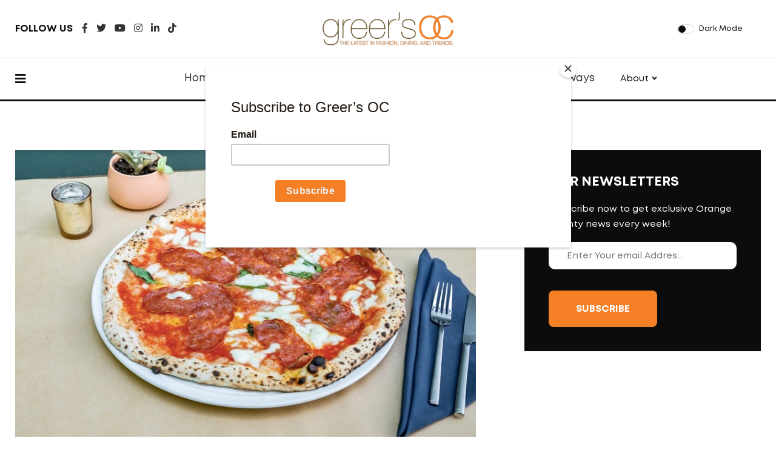

--- FILE ---
content_type: text/html; charset=UTF-8
request_url: https://greersoc.com/index.php/goc/post-single/new_in_santa_barbara_a_slice_of_naples_world_famous_lantica_pizzeria_da_michele_makes_its_debut_on_state_st
body_size: 6349
content:
<!doctype html>
<html lang="en">
<head>
<meta charset="utf-8">
<meta name="viewport" content="width=device-width, initial-scale=1, shrink-to-fit=no">
<meta name="theme-color" content="#e90101"/>
<title>Greer's OC | The latest in Orange County fashion, dining, and trends.</title>
<meta name="author" content="Greery Wylder">
<meta name="description" content=" The latest in Orange County fashion, dining, and trends.">
<meta name="keywords" content="greers oc, greer, orange county, irvine, newport beach, southern california, socal, costa mesa, fashion, dining, trends, travel">

<!-- SOCIAL MEDIA META -->
<meta property="og:description" content="Greer's OC | The latest in Orange County fashion, dining, and trends.">
<meta property="og:site_name" content="Greer's OC">
<meta property="og:title" content="Greers OC | The latest in Orange County fashion, dining, and trends.">
<meta property="og:type" content="website">
<meta property="og:url" content="http://www.greersoc.com">

<!-- TWITTER META -->
<meta name="twitter:card" content="summary">
<meta name="twitter:site" content="@greersoc">
<meta name="twitter:creator" content="@greersoc">
<meta name="twitter:title" content="Greer's OC">
<meta name="twitter:description" content=" The latest in Orange County fashion, dining, and trends.">

<!-- FAVICON FILES -->
<link rel="apple-touch-icon" sizes="180x180" href="/assets/ico/apple-touch-icon.png">
<link rel="icon" type="image/png" sizes="32x32" href="/assets/ico/favicon-32x32.png">
<link rel="icon" type="image/png" sizes="16x16" href="/assets/ico/favicon-16x16.png">
<link rel="manifest" href="/assets/ico/site.webmanifest">

<!-- CSS FILES -->
<link rel="stylesheet" href="https://cdnjs.cloudflare.com/ajax/libs/font-awesome/5.15.3/css/all.min.css" integrity="sha512-iBBXm8fW90+nuLcSKlbmrPcLa0OT92xO1BIsZ+ywDWZCvqsWgccV3gFoRBv0z+8dLJgyAHIhR35VZc2oM/gI1w==" crossorigin="anonymous" referrerpolicy="no-referrer" />
<link rel="preconnect" href="https://fonts.gstatic.com">
<link rel="preconnect" href="https://fonts.gstatic.com">
<link href="https://fonts.googleapis.com/css2?family=Playfair+Display:wght@600;900&display=swap" rel="stylesheet">
<link rel="stylesheet" href="https://greersoc.com/index.php?css=styles/swiper.min.v.1630650307">
<link rel="stylesheet" href="https://greersoc.com/index.php?css=styles/bootstrap.min.v.1630650307">
<link rel="stylesheet" href="https://greersoc.com/index.php?css=styles/style.v.1675899856">
<script id="mcjs">!function(c,h,i,m,p){m=c.createElement(h),p=c.getElementsByTagName(h)[0],m.async=1,m.src=i,p.parentNode.insertBefore(m,p)}(document,"script","https://chimpstatic.com/mcjs-connected/js/users/e2b9729e8604d606cbdba9e68/169b8a7bfc5d4d56b91d8f495.js");</script>
<!-- Google tag (gtag.js) -->
<script async src="https://www.googletagmanager.com/gtag/js?id=G-9VCVD63PX5"></script>
<script>
  window.dataLayer = window.dataLayer || [];
  function gtag(){dataLayer.push(arguments);}
  gtag('js', new Date());

  gtag('config', 'G-9VCVD63PX5');
</script>
</head>
<body>
<nav class="sticky-navbar">
  <div class="logo"> <a href="https://greersoc.com/"><img src="/assets/images/logo-goc-large.png" alt="Image"></a> </div>
  <!-- end logo -->
  <div class="site-menu">
    <ul>
      <li><a href="https://greersoc.com/">Home</a></li>
      <li><a href="https://greersoc.com/index.php/goc/daily-dose">The Dose</a></li>
      <li><a href="https://greersoc.com/index.php/goc/blog">Blog</a></li>
      <li><a href="https://greersoc.com/section/category/dining">Dining</a></li>
      <li><a href="https://greersoc.com/section/category/travel">Travel</a></li>
      <li><a href="https://greersoc.com/index.php/goc/20qs">20Qs</a></li>
      <li><a href="https://greersoc.com/index.php/pages/giveaways">Giveaways</a></li>
      <li>About<i></i>
        <ul>
          <li><a href="https://greersoc.com/index.php/pages/greer-wylder">Greer</a></li>
          <li><a href="https://greersoc.com/index.php/pages/advertise">Advertise</a></li>  
          <li><a href="https://greersoc.com/index.php/pages/contact">Contact</a></li>
        </ul>
      </li>
    </ul>
  </div>
  <!-- end
  <div class="search-button"><i class="fas fa-search"></i></div>
  <!--end search-button --> 
</nav>
<!--end sticky-navbar -->
<div class="scrollup">
  <svg class="progress-circle" width="100%" height="100%" viewBox="-2 -2 104 104">
    <path d="M50,1 a49,49 0 0,1 0,98 a49,49 0 0,1 0,-98"></path>
  </svg>
</div>
<aside class="side-widget">
  <div class="close-button"><i class="fas fa-times"></i></div>
  <!-- end close-button -->
  <figure class="logo"> <img src="/assets/images/white-goc-logo.png" alt="Image"> </figure>
  <div class="inner">
    <div class="widget">
      <div class="site-menu">
        <ul>
          <li><a href="https://greersoc.com/">Home</a></li>
          <li><a href="https://greersoc.com/index.php/goc/daily-dose">The Dose</a></li>
             <li><a href="https://greersoc.com/index.php/goc/blog">Blog</a></li>
            <!-- <li><a href="https://greersoc.com/index.php/goc/real-estate">Real Estate</a></li>--> 
          <li><a href="https://greersoc.com/section/category/dining">Dining</a></li>
          <li><a href="https://greersoc.com/section/category/travel">Travel</a></li>
          <li><a href="https://greersoc.com/index.php/goc/20qs">20Qs</a></li>
          <li><a href="https://greersoc.com/index.php/pages/giveaways">Giveaways</a></li>
          <li>About<i></i>
            <ul>
              <li><a href="https://greersoc.com/index.php/pages/greer-wylder">Greer</a></li>
              <li><a href="https://greersoc.com/index.php/pages/advertise">Advertise</a></li>
              <li><a href="https://greersoc.com/index.php/pages/contact">Contact</a></li>
            </ul>
          </li>
        </ul>
      </div>
      <!-- end site-menu --> 
    </div>
    <!-- end widget --> 
    
    <!-- end widget --> 
  </div>
  <!-- end inner --> 
</aside>
<!-- end
<div class="search-box">
  <div class="close-button"><i class="fas fa-times"></i></div>
 
  <div class="container">
    <form>
      <input type="search" placeholder="Type here to find">
    </form>
    <h6>POPULAR SEARCHS</h6>
    <ul>
      <li><a href="#">dining</a></li>
      <li><a href="#">irvine</a></li>
      <li><a href="#">food</a></li>
    </ul>
  </div>

</div>
<!-- end search-box -->
<header class="header">
  <div class="container">
    <div class="left-side">
      <div class="social-media">
        <div class="label"> FOLLOW US </div>
        <!-- end label -->
        <ul>
          <li><a href="https://www.facebook.com/greersoc"><i class="fab fa-facebook-f"></i></a></li>
          <li><a href="https://twitter.com/greerwylder"><i class="fab fa-twitter"></i></a></li>
          <li><a href="https://www.youtube.com/c/greersoctv"><i class="fab fa-youtube"></i></a></li>
          <li><a href="https://www.instagram.com/greersoc/?hl=en"><i class="fab fa-instagram"></i></a></li>
          <li><a href="https://www.linkedin.com/in/greerwylder/"><i class="fab fa-linkedin-in"></i></a></li>
          <li><a href="https://www.tiktok.com/@greersoc.com?lang=en"><i class="fab fa-tiktok"></i></a></li>
        </ul>
      </div>
      <!-- end social-connected --> 
    </div>
    <!-- end left-side -->
    <div class="logo"><a href="https://greersoc.com/"> <img src="/assets/images/white-goc-logo.png" alt="Image" class="logo-light"> <img src="/assets/images/logo-goc-large.png" alt="Image" class="logo-dark"></a> </div>
    <!-- end logo -->
    <div class="right-side">
      <div class="custom-control custom-switch">
        <input type="checkbox" class="custom-control-input" id="darkSwitch">
        <label class="custom-control-label" for="darkSwitch">Dark Mode</label>
      </div>
      <!-- end custom-control --> 
      
      <!-- end account --> 
    </div>
    <!-- end right-side --> 
  </div>
  <!-- end container --> 
</header>
<!-- end header -->
<nav class="navbar">
  <div class="container">
    <div class="hamburger-menu"> <i class="fas fa-bars"></i> </div>
    <!-- end hamburger-menu -->
    <div class="logo"> <a href="https://greersoc.com/"> <img src="/assets/images/white-goc-logo.png" alt="Image" class="logo-light"> <img src="/assets/images/logo-goc-large.png" alt="Image" class="logo-dark"></a> </div>
    <!-- end logo -->
    <div class="site-menu">
      <ul>
        <li><a href="https://greersoc.com/">Home</a></li>
        <li><a href="https://greersoc.com/index.php/goc/daily-dose">The Dose</a></li>
         <li><a href="https://greersoc.com/index.php/goc/blog">Blog</a></li>
         <!-- <li><a href="https://greersoc.com/index.php/goc/real-estate">Real Estate</a></li>--> 
        <li><a href="https://greersoc.com/section/category/dining">Dining</a></li>
        <li><a href="https://greersoc.com/section/category/travel">Travel</a></li>
        <li><a href="https://greersoc.com/index.php/goc/20qs">20Qs</a></li>
        <li><a href="https://greersoc.com/index.php/pages/giveaways">Giveaways</a></li>
        <li>About<i></i>
          <ul>
            <li><a href="https://greersoc.com/index.php/pages/greer-wylder">Greer</a></li>
            <li><a href="https://greersoc.com/index.php/pages/advertise">Advertise</a></li>
            <li><a href="https://greersoc.com/index.php/pages/contact">Contact</a></li>
          </ul>
        </li>
      </ul>
    </div>
    <!-- end 
    <div class="search-button"><i class="fas fa-search"></i> </div>
    <!-- end search-button --> 
  </div>
  <!-- end container --> 
</nav>
<section class="content-section">
  <div class="container">
    <div class="row">
      <div class="col-lg-8"> 
        <div class="blog-post california">
          <figure class="post-image"><img src="https://greersoc.com/images/uploads/blog/santabarbarapizza.jpg" alt="santabarbarapizza" /> </figure>
          <!-- end side-share -->
          <div class="post-content">
            <h3 class="post-title">NEW in Santa Barbara: A Slice of Naples World-Famous L’antica Pizzeria da Michele Makes its Debut on State St.</h3>
            <div class="metas">
              <div class="author">
              
                By <a href="#">Greer Wylder</a> </div>
              <div class="dot"></div>
              <span class="date">November 18, 2022</span> </div>          
            <p><span style="color:black;">Santa Barbara, get ready to <i>Eat, Pray, Love</i> –<i><strong>&nbsp;</strong></i>the Naples original&nbsp;</span><a href="https://damicheleusa.com/"><strong>L’antica Pizzeria da Michele</strong></a><span style="color:black;"> is now offering a slice of Italy to the coastal beachside community of Santa Barbara.</span></p><p style="text-align:justify;"><span style="color:black;">Situated in the Historic Ember Mill building on State St. in the heart of Santa Barbara,&nbsp;diners are instantly transported to the streets of Napoli at the historic downtown landmark which previously housed the&nbsp;</span><a href="https://www.independent.com/2015/12/05/santa-barbaras-restaurant-history/">‘Copper Coffee Pot’</a><span style="color:black;">&nbsp;from 1927 to 1982.&nbsp;</span></p><p style="text-align:justify;"><span style="color:black;">Brought to life&nbsp;by&nbsp;Italian entrepreneur, </span>restaurateur<span style="color:black;">, and&nbsp;<strong>Owner Francesco Zimone</strong>—who opened the first U.S. outpost of the iconic 152-year-old Naples brand in Hollywood in 2019—<strong>&nbsp;</strong>L’antica&nbsp;Santa Barbara marks the continuation of Zimone’s mission to bring authentic Italian gathering spots and genuinely heartfelt hospitality to cities across the nation, with a dedication to sourcing and celebrating Santa Barbara-based vintners, locally-grown produce, fresh seafood, &amp; more. &nbsp;</span></p><p style="text-align:justify;"><span style="color:black;">“We are thrilled to expand our Naples footprint with the opening of our second California location in Santa Barbara – a city we are proud to embrace as our new home,” says <strong>Zimone</strong>. “Our cozy new location is equally on par with the authentic flavors diners could expect whilst eating in Italy, without having to leave this beautiful beach town. I for one, have fallen in love with the Mediterranean-style architecture of the city, and hope that our </span>Naples-style<span style="color:black;"> dining will add to Santa Barbara’s already rich and diverse dining community. With a dream to continue to share the treasured 152-year-old Italian recipes and sense of genuine hospitality and place, we look forward to welcoming the Santa Barbara community with open arms this season.”&nbsp;</span></p><p style="text-align:justify;"><span style="color:black;">Through the use of imported Italian ingredients and age-old Italian cooking traditions &amp; techniques, expect a menu equally on par with the authentic flavors you’d expect whilst dining in Italy by <strong>Head Pizzaiolo Michele Rubini</strong>, including the original recipe for the Naples original Neapolitan pizza, along with a selection of </span>house-made<span style="color:black;"> pastas, salads, barley-fed steaks, an on-site salumeria, and a more laidback and casual lunch menu featuring paninis, </span>pasta<span style="color:black;">, salads, &amp; more.&nbsp;&nbsp;</span></p><p style="text-align:justify;"><span style="color:black;">Menu highlights include:</span></p><ul><li style="text-align:justify;"><strong>Gnocco Fritto</strong> consisting of deep-fried pizza dough and stuffed with burrata, prosciutto and arugula $19</li><li style="text-align:justify;"><strong>Diavola Pizza&nbsp;</strong>with<strong>&nbsp;</strong>imported tomatoes, fior di latte, pecorino, spicy salame, &amp; calabrian chili $28</li><li style="text-align:justify;"><strong>Spaghetti&nbsp;Nerano (a&nbsp;</strong><a href="https://parade.com/1186719/theresagreco/spaghetti-alla-nerano-stanley-tucci-searching-for-italy/"><span style="color:windowtext;"><strong>Stanley Tucci favorite</strong></span></a><strong>)</strong><span style="color:#4472C4;"><strong>&nbsp;</strong></span>featuring housemade spaghetti, fresh zucchini, parmigiana, pecorino and basil $25</li><li style="text-align:justify;"><strong>Maccheroncini Carbonara</strong> made with Macherroncini, guanciale, egg &amp; pecorino $28</li></ul><p style="text-align:justify;"><span style="color:black;">Expect a gelato cart by&nbsp;</span><a href="https://gelatofestival.com/">Gelato Festival</a><span style="color:black;">&nbsp;starting this winter, as well as a robust selection of</span> <span style="color:black;">beer &amp; wine with a focus on&nbsp;independent wineries from California &amp; Italy.</span></p><p style="text-align:justify;"><span style="color:black;">Current hours are as follows:</span> <span style="color:black;"><strong>11 a.m. – 4 p.m.:</strong> Counter Service Lunch. <strong>4 p.m. –&nbsp; 6 p.m.:</strong> Take-Out Only. <strong>6 p.m. – 9 p.m.:</strong> Full-service dinner&nbsp;</span></p><p style="text-align:justify;"><span style="color:black;">L’antica Pizzeria da Michele Santa Barbara will operate five days a week from Tuesday through </span>Saturday<span style="color:black;"> at&nbsp;</span><strong>1031 State Street, Santa Barbara.&nbsp;</strong><span style="color:black;">For more information, please visit&nbsp;</span><a href="http://www.damicheleusa.com">damicheleusa.com</a><span style="color:black;">. Reservations are available via&nbsp;</span><a href="https://www.opentable.com/r/lantica-santa-barbara-reservations-santa-barbara?restref=1238611&amp;lang=en-US&amp;ot_source=Restaurant%20website"><span style="color:#4472C4;">OpenTable</span></a><span style="color:#4472C4;">,&nbsp;</span><span style="color:black;">or for walk-ins.&nbsp;</span></p>

			
             </div>
        </div>
        
        <div class="author-info-box">
          <figure><img alt="Image" src="/assets/images/greer-profile.jpg"> </figure>
          <div class="content">
            <h5>Greer's OC</h5>
            <small>Blogger | Journalist</small>
    
            <p>Since 1993, Greer has been writing about fashion, dining and trends in Orange County, as a popular columnist for the Los Angeles Time Community Newspapers (Daily Pilot, Coastline Pilot and HB Independent) and now as founder of Greer’s OC. </p>
          </div>
          <!-- end content --> 
        </div>
        <!-- end author-info-box -->
        <div class="post-navigation">
          <div class="post-prev"> <span>PREVIOUS POST</span> 
            <h5><a href="https://greersoc.com/index.php/goc/post-single/newly_renovated_sonesta_irvine_announces_thanksgiving_menu">Newly Renovated Sonesta Irvine Announces Thanksgiving Menu</a></h5>
             </div>
          <!-- end post-prev -->
          <div class="post-next"> <span>NEXT POST</span> 
            <h5><a href="https://greersoc.com/index.php/goc/post-single/oceanfront_thanksgiving_brunch_at_the_waterfront_beach_resort">Oceanfront Thanksgiving Brunch at The Waterfront Beach Resort</a></h5>
             </div>
          
          <!-- end post-next --> 
        </div>
        <!-- end post-navigation --> 
      </div>
      <!-- end col-8 -->
		<div class="col-lg-4">
        <aside class="sidebar sticky-top">
          
          <div class="widget">
            <div class="side-newsletter">
             <h3>OUR NEWSLETTERS</h3>
              <p>Subscribe now to get exclusive Orange County news every week!</p>
              <form action="https://greersoc.us1.list-manage.com/subscribe/post?u=e2b9729e8604d606cbdba9e68&id=61937b33c9" method="post" id="mc-embedded-subscribe-form" name="mc-embedded-subscribe-form" class="validate" target="_blank" novalidate>
                
             
                
               <input type="email" value="" name="EMAIL" class="required email" id="mce-EMAIL" placeholder="Enter Your email Addres...">
           <br><br>
                 <!-- real people should not fill this in and expect good things - do not remove this or risk form bot signups-->
    <div style="position: absolute; left: -5000px;" aria-hidden="true"><input type="text" name="b_e2b9729e8604d606cbdba9e68_61937b33c9" tabindex="-1" value=""></div>
    <div class="clear"><input type="submit" value="SUBSCRIBE" name="subscribe" id="mc-embedded-subscribe" class="button"></div>
               
              </form>
            </div>
          </div>
          <!-- end widget --> 
        </aside>
        <!-- end sidebar --> 
      </div>
      
      <!-- end col-4 --> 
    </div>
    <!-- end row --> 
  </div>
  <!-- end container --> 
</section>
<!-- end content-section -->
<section class="content-section no-top-spacing">
  <div class="container">
    <div class="row">
      <div class="col-12">
        <h2 class="section-title">Recent Posts</h2>
      </div>
      <!-- end col-12--> 
    </div>
    <!-- end row -->
    <div class="row justify-content-center">
		
      <div class="col-lg-4 col-md-6">
        <div class="blog-post kansas">
          <figure class="post-image"> <img src="https://greersoc.com/images/uploads/daily-dose/_fp-blog/holiday_pop2021.jpeg" alt="holiday_pop2021" /></figure>
          <div class="post-content">
            <ul class="post-categories">
               <li> <a href="#">Dose</a> </li>
                    
                    <li><a href="https://greersoc.com/index.php/channel/category/shop">Shop</a></li>
                    
            </ul>
            <h3 class="post-title"><a href="https://greersoc.com/index.php/goc/post-single/the_mail_rooms_new_holiday_pop_up_shop">The Mail Room’s New Holiday Pop-Up Shop</a></h3>
            <div class="metas"> <span class="date">November 21, 2021</span>
              <div class="dot"></div>
              <span class="author">By <a href="https://greersoc.com/index.php/pages/greer-wylder">Greer Wylder</a></span> </div>
            <!-- end metas --> 
          </div>
          <!-- end post-content --> 
        </div>
        <!-- end blog-post --> </div>  	
      <div class="col-lg-4 col-md-6">
        <div class="blog-post kansas">
          <figure class="post-image"> <img src="https://greersoc.com/images/uploads/daily-dose/_fp-blog/wildddd.jpg" alt="wildddd" /></figure>
          <div class="post-content">
            <ul class="post-categories">
               <li> <a href="#">Dose</a> </li>
                    
                    <li><a href="https://greersoc.com/index.php/channel/category/dining">Dining</a></li>
                    
                    <li><a href="https://greersoc.com/index.php/channel/category/eats">Eats</a></li>
                    
            </ul>
            <h3 class="post-title"><a href="https://greersoc.com/index.php/goc/post-single/wild_strawberry_celebrates_11_years_with_beer_wine_live_music">Wild Strawberry Celebrates 11 Years with Beer &amp; Wine &amp; Live Music</a></h3>
            <div class="metas"> <span class="date">March 02, 2022</span>
              <div class="dot"></div>
              <span class="author">By <a href="https://greersoc.com/index.php/pages/greer-wylder">Greer Wylder</a></span> </div>
            <!-- end metas --> 
          </div>
          <!-- end post-content --> 
        </div>
        <!-- end blog-post --> </div>  	
      <div class="col-lg-4 col-md-6">
        <div class="blog-post kansas">
          <figure class="post-image"> <img src="https://greersoc.com/images/uploads/blog/_fp-blog/Untitled_design_1.png" alt="Untitled_design_1" /></figure>
          <div class="post-content">
            <ul class="post-categories">
               <li> <a href="#">Blog</a> </li>
                    
                    <li><a href="https://greersoc.com/index.php/channel/category/education">Education</a></li>
                    
                    <li><a href="https://greersoc.com/index.php/channel/category/real_estate">Real Estate</a></li>
                    
            </ul>
            <h3 class="post-title"><a href="https://greersoc.com/index.php/goc/post-single/irvine_rated_the_safest_city_in_america_for_its_size_for_17_consecutive_years">Irvine Rated The Safest City in America for Its Size for 17 Consecutive Years</a></h3>
            <div class="metas"> <span class="date">March 23, 2023</span>
              <div class="dot"></div>
              <span class="author">By <a href="https://greersoc.com/index.php/pages/greer-wylder">Greer Wylder</a></span> </div>
            <!-- end metas --> 
          </div>
          <!-- end post-content --> 
        </div>
        <!-- end blog-post --> </div>   
 
    </div>
    <!-- end col-12--> 
  </div>
  <!-- end container --> 
</section>
<footer class="footer">
  <div class="container">
    <div class="row">
      <div class="col-12">
      
 <div class="newsletter-box">
          <h3>Follow Greer @</h3>
  
        <ul class="footer-social">

        
        <li><a href="https://www.facebook.com/greersoc"><i class="fab fa-facebook-f"></i></a></li>
          <li><a href="https://twitter.com/greerwylder"><i class="fab fa-twitter"></i></a></li>
          <li><a href="https://www.youtube.com/c/greersoctv"><i class="fab fa-youtube"></i></a></li>
          <li><a href="https://www.instagram.com/greersoc/?hl=en"><i class="fab fa-instagram"></i></a></li>
          <li><a href="https://www.linkedin.com/in/greerwylder/"><i class="fab fa-linkedin-in"></i></a></li>
            <li><a href="https://www.tiktok.com/@greersoc.com?lang=en"><i class="fab fa-tiktok"></i></a></li>
        
        </ul>
        </div>
       
        <!-- end newsletter-box --> 
      </div>
      <!-- end col-12 --> 
    </div>
    <!-- end row -->
    <div class="row align-items-center">
      <div class="col-lg-4">
        <ul class="footer-menu">
          <li><a href="https://greersoc.com/index.php/goc/daily-dose">Dose</a></li>
          <li><a href="https://greersoc.com/section/category/dining">Dining</a></li>
          <li><a href="https://greersoc.com/section/category/travel">Travel</a></li>
          <li><a href="https://greersoc.com/index.php/goc/blog">Blog</a></li>
        
        </ul>
      </div>
      <!-- end col-4 -->
      <div class="col-lg-4">
        <figure class="footer-logo"><img src="/assets/images/white-goc-logo.png" alt="Image" ></figure>
      </div>
      <!-- end col-4 -->
      <div class="col-lg-4">
       <ul class="footer-menu">    
         <li><a href="https://greersoc.com/index.php/goc/20qs">20Qs</a></li>
          <li><a href="https://greersoc.com/index.php/pages/greer-wylder#">About Us</a></li>
     
          <li><a href="https://greersoc.com/index.php/pages/contact">Contact</a></li>
        </ul>
      </div>
      <!-- end col-4 -->
      <div class="col-12"> <span class="copyright">© 2026 Greer's OC | All right's Reserved.</span> </div>
      <!-- end col-12 --> 
    </div>
    <!-- end row --> 
  </div>
  <!-- end container --> 
</footer>
<script src="https://greersoc.com/index.php/js/jquery.min"></script> 
<script src="https://greersoc.com/index.php/js/bootstrap.min"></script> 
<script src="https://greersoc.com/index.php/js/swiper.min"></script> 
<script src="https://greersoc.com/index.php/js/dark-mode-switch.min"></script> 
<script src="https://greersoc.com/index.php/js/scripts"></script> 
</body>
</html> 

--- FILE ---
content_type: text/css;charset=UTF-8
request_url: https://greersoc.com/index.php?css=styles/style.v.1675899856
body_size: 11321
content:
@charset "UTF-8";
/*
 
This file contains the styling for the actual theme, this
is the file you need to edit to change the look of the
theme.


	// Table of contents //

		01. FONTS
		02. BODY
		03. LINKS
		04. HTML TAGS
		05. HEADLINES
		06. FORM ELEMENTS
		07. CUSTOM CONTAINER
		08. SPACING
		09. CUSTOM CLASSES
		10. THEME DARK
		11. CUSTOM SWITHER
		12. PAGINATION
		13. CONTENT SECTION
		14. SECTION SEPARETOR 
		15. SECTION AD
		16. SECTION TITLE
		17. SEARCH BOX
		18. SIDE WIDGET
		19. SIDEBAR
		20. SCROLL UP
		21. STICKY NAVBAR
		22. HEADER
		23. NAVBAR
		24. PAGE HEADER
		25. SINGLE HEADER
		26. MAIN SLIDER
		27. NEWS SLIDER
		28. HIGHLIGHT SLIDER
		29. SIDE NEWS
		30. BLOG POST
		31. NEW YORK
		32. CHICAGO
		33. MIAMI
		34. NEVADA
		35. KENTUCKY
		36. KANSAS
		37. FLORIDA
		38. ARIZONA
		39. TEXAS
		40. GEORGIA
		41. COLORADO
		42. UTAH
		43. ALASKA
		44. CALIFORNIA
		45. INDIANA
		46. MONTANA
		47. AUTHORS
		48. AUTHORS INFO BOX
		49.POST NAVIGATION
		50.AUTHOR BOX
		51.CONTACT BOX
		52.NEWSLETTER BOX
		53.FOOTER
		54.RESPONSIVE MEDIIUM
		55.RESPONSIVE TABLET
		56.RESPONSIVE MOBILE
	

*/
/* CUSTOM FONTS */
@font-face {
  font-family: 'Mont';
  src: url("https://fonts.googleapis.com/css2?family=Montserrat&display=swap");
  src: local("☺"), url("/assets/fonts/Mont-Regular.woff") format("woff"), url("/assets/fonts/Mont-Regular.ttf") format("truetype"), url("/assets/fonts/Mont-Regular.svg") format("svg");
  font-weight: 400;
  font-style: normal;
}
@font-face {
  font-family: 'Mont';
  src: url("https://fonts.googleapis.com/css2?family=Montserrat:wght@700&display=swap");
  src: local("☺"), url("/assets/fonts/Mont-Bold.woff") format("woff"), url("/assets/fonts/Mont-Bold.ttf") format("truetype"), url("/assets/fonts/Mont-Bold.svg") format("svg");
  font-weight: 600;
  font-style: normal;
}
@font-face {
  font-family: 'Mont';
  src: url("https://fonts.googleapis.com/css2?family=Montserrat:wght@900&display=swap");
  src: local("☺"), url("/assets/fonts/Mont-Heavy.woff") format("woff"), url("/assets/fonts/Mont-Heavy.ttf") format("truetype"), url("/assets/fonts/Mont-Heavy.svg") format("svg");
  font-weight: 800;
  font-style: normal;
}

* {
  outline: none !important;
}

body {
  margin: 0;
  padding: 0;
  font-family: "Mont";
  font-size: 15px;
  line-height: 1.7;
  -webkit-font-smoothing: antialiased;
  text-rendering: optimizeLegibility;
  -moz-osx-font-smoothing: grayscale;
  color: #0c0c0c;
}

/* LINKS */
a {
  color: #333;
  -webkit-transition: all .35s ease-in-out;
  -moz-transition: all .35s ease-in-out;
  -ms-transition: all .35s ease-in-out;
  -o-transition: all .35s ease-in-out;
  transition: all .35s ease-in-out;
}
p a {text-decoration:underline}
a:hover {
  color: #0c0c0c;
  text-decoration: underline;
}

/* HTMLT TAGS */
img {
  max-width: 100%;
}

strong {
  font-weight: 600;
}

blockquote {
  margin-bottom: 30px;
  margin-top: 10px;
  font-size: 30px;
  padding: 0 50px;
  font-family: "Times New Roman";
  position: relative;
  line-height: 1.2;
}
blockquote:before {
  content: "“";
  font-size: 80px;
  line-height: 1;
  position: absolute;
  left: 0;
  top: 0;
  opacity: 0.2;
}

/* HEADLINES */
h1 {
  margin-bottom: 20px;
}

h2 {
  margin-bottom: 20px;
}

h3 {
  margin-bottom: 20px;
}

h4 {
  margin-bottom: 20px;
}

h5 {
  margin-bottom: 20px;
}

h6 {
  margin-bottom: 20px;
}
.post-title a {font-family: 'Playfair Display'}
/* FORM ELEMENTS */
input[type="text"] {
  width: 420px;
  max-width: 100%;
  height: 45px;
  padding: 0 20px;
  border: 1px solid #cecece;
  border-radius:8px
}
.grid-sizer,
.grid-item { width: 20%; }
/* 2 columns */
.grid-item--width2 { width: 40%; }

input[type="email"] {
  width: 420px;
  max-width: 100%;
  height: 45px;
  padding: 0 30px;
  border: 1px solid #cecece;
  border-radius:10px
}

input[type="search"] {
  width: 420px;
  max-width: 100%;
  height: 60px;
  padding: 0 30px;
  border: 1px solid #cecece;
}

input[type="password"] {
  width: 420px;
  max-width: 100%;
  height: 60px;
  padding: 0 30px;
  border: 1px solid #cecece;
}

input[type="number"] {
  width: 420px;
  max-width: 100%;
  height: 60px;
  padding: 0 30px;
  border: 1px solid #cecece;
}

input[type="date"] {
  width: 420px;
  max-width: 100%;
  height: 60px;
  padding: 0 30px;
  border: 1px solid #cecece;
}

input[type="radio"] {
  width: 18px;
  height: 18px;
  display: inline-block;
  margin-right: 4px;
  transform: translateY(3px);
  appearance: none;
  background: #ededed;
  border-radius: 50%;
}

input[type="radio"]:checked {
  border: 6px solid #0c0c0c;
}

input[type="checkbox"] {
  width: 14px;
  height: 14px;
  display: inline-block;
  margin-right: 4px;
  transform: translateY(2px);
  appearance: none;
  background: #0c0c0c;
}

input[type="checkbox"]:checked {
  border: 4px solid #ededed;
}

textarea {
  width: 520px;
  max-width: 100%;
  height: 140px;
  padding: 30px;
  border: 1px solid #cecece;
}

select {
  width: 420px;
  max-width: 100%;
  height: 60px;
  padding: 0 30px;
  border: 1px solid #cecece;
}

select {
  -webkit-appearance: none;
  -moz-appearance: none;
  background-image: linear-gradient(45deg, transparent 50%, gray 50%), linear-gradient(135deg, gray 50%, transparent 50%), linear-gradient(to right, #ccc, #ccc);
  background-position: calc(100% - 30px) 34px, calc(100% - 25px) 34px, calc(100% - 3.5em) 20px;
  background-size: 5px 5px, 5px 5px, 1px 40px;
  background-repeat: no-repeat;
}

input[type="submit"] {
  height: 60px;
  display: inline-block;
  font-size: 16px;
  font-weight: 600;
  color: #fff;
  background: #F57F24;
  border: none;
  padding: 0 45px;
  border-radius:8px
}

button[type="submit"] {
  height: 60px;
  display: inline-block;
  font-size: 14px;
  font-weight: 600;
  color: #0c0c0c;
  background: #F57F24;
  border: none;
  padding: 0 40px;
}
button[type="submit"] i {
  display: inline-block;
  margin-right: 8px;
  font-size: 18px;
  transform: translateY(2px);
}
.dform_container input.text {padding:10px !important}
/* CUSTOM CONTAINER */
@media (min-width: 1170px) {
  .container {
    max-width: 1100px;
  }
}
@media (min-width: 1280px) {
  .container {
    max-width: 1260px;
  }
}
/* SPACING */
.no-spacing {
  margin: 0 !important;
  padding: 0 !important;
}

.no-top-spacing {
  margin-top: 0 !important;
  padding-top: 0 !important;
}

.spacing-50 {
  width: 100%;
  display: flex;
  height: 50px;
}

/* CUSTOM CLASSES */
.overflow {
  overflow: hidden;
}

.image {
  width: 100%;
  display: block;
  margin-bottom: 30px;
}

/* THEME DARK */
body[data-theme="dark"] {
  background-color: #2b2b2b !important;
  color: #fff;
}
body[data-theme="dark"] a {
  color: #fff;
}
body[data-theme="dark"] a:hover {
  color: #fff;
}
body[data-theme="dark"] .header .container .left-side .social-media .social-info {
  background: #0c0c0c;
  border-color: rgba(255, 255, 255, 0.15);
}
body[data-theme="dark"] .search-box {
  background: #0c0c0c;
}
body[data-theme="dark"] .search-box .container input[type="search"] {
  color: #fff;
}
body[data-theme="dark"] .header .container .logo a .logo-light {
  display: block;
}
body[data-theme="dark"] .header .container .logo a .logo-dark {
  display: none;
}
body[data-theme="dark"] .navbar .site-menu ul li i {
  border-bottom-color: #fff;
  border-left-color: #fff;
}
body[data-theme="dark"] .navbar .logo .logo-dark {
  display: none;
}
body[data-theme="dark"] .navbar .logo .logo-light {
  display: block;
}
body[data-theme="dark"] .page-header {
  border-bottom-color: rgba(255, 255, 255, 0.15);
}
body[data-theme="dark"] .header {
  border-bottom-color: rgba(255, 255, 255, 0.15);
}
body[data-theme="dark"] .navbar {
  border-bottom-color: rgba(255, 255, 255, 0.3);
}
body[data-theme="dark"] .pagination .page-item .page-link {
  background: none;
  color: #fff;
  border-color: rgba(255, 255, 255, 0.15);
}
body[data-theme="dark"] .pagination .page-item.active .page-link {
  background: #F57F24;
  color: #0c0c0c;
}
body[data-theme="dark"] .blog-post .metas .views img {
  filter: invert(1) brightness(1);
}
body[data-theme="dark"] .california .post-content .post-title {
  color: #fff;
}
body[data-theme="dark"] .california .post-content .metas {
  color: #fff;
}
body[data-theme="dark"] .california .post-content .dot {
  background: #fff;
}
body[data-theme="dark"] .california .post-content {
  color: #fff;
}
body[data-theme="dark"] .california .post-content strong {
  color: #fff;
  opacity: 0.8;
}
body[data-theme="dark"] .california .post-content u {
  color: #fff;
  opacity: 0.8;
}
body[data-theme="dark"] .california .post-content blockquote {
  border-color: #F57F24;
}
body[data-theme="dark"] .author-info-box .content ul li a {
  color: #fff;
}
body[data-theme="dark"] .author-info-box .content ul li a:hover {
  color: #F57F24;
}
body[data-theme="dark"] .author-box {
  border-color: rgba(255, 255, 255, 0.15);
}
body[data-theme="dark"] .author-box .content .social li a:hover {
  color: #F57F24;
}
body[data-theme="dark"] .alaska .post-content {
  background: #2b2b2b;
}
body[data-theme="dark"] .alaska .post-content .metas .dot {
  background: #fff;
}
body[data-theme="dark"] .alaska .post-content .post-title a {
  background-image: -moz-linear-gradient(rgba(0, 0, 0, 0) calc(99% - 1px), #fff 1px);
  background-image: -webkit-linear-gradient(rgba(0, 0, 0, 0) calc(99% - 1px), #fff 1px);
  background-image: linear-gradient(rgba(0, 0, 0, 0) calc(99% - 1px), #ff 1px);
}
body[data-theme="dark"] .new-york .post-content .post-title a {
  background-image: -moz-linear-gradient(rgba(0, 0, 0, 0) calc(99% - 1px), #fff 1px);
  background-image: -webkit-linear-gradient(rgba(0, 0, 0, 0) calc(99% - 1px), #fff 1px);
  background-image: linear-gradient(rgba(0, 0, 0, 0) calc(99% - 1px), #ff 1px);
}
body[data-theme="dark"] .miami {
  border-bottom-color: rgba(255, 255, 255, 0.15);
}
body[data-theme="dark"] .miami .post-content .post-title a {
  background-image: -moz-linear-gradient(rgba(0, 0, 0, 0) calc(99% - 1px), #fff 1px);
  background-image: -webkit-linear-gradient(rgba(0, 0, 0, 0) calc(99% - 1px), #fff 1px);
  background-image: linear-gradient(rgba(0, 0, 0, 0) calc(99% - 1px), #ff 1px);
}
body[data-theme="dark"] .nevada .post-content {
  color: #0c0c0c;
  padding-bottom: 36px;
}
body[data-theme="dark"] .nevada .post-content .post-title a {
  color: #0c0c0c;
}
body[data-theme="dark"] .nevada .post-content .metas .author a {
  color: #0c0c0c;
}
body[data-theme="dark"] .kansas .post-title a {
  background-image: -moz-linear-gradient(rgba(0, 0, 0, 0) calc(99% - 1px), #fff 1px);
  background-image: -webkit-linear-gradient(rgba(0, 0, 0, 0) calc(99% - 1px), #fff 1px);
  background-image: linear-gradient(rgba(0, 0, 0, 0) calc(99% - 1px), #ff 1px)
}
body[data-theme="dark"] .kansas .metas .date {
  color: rgba(255, 255, 255, 0.6);
}
body[data-theme="dark"] .kansas .metas .dot {
  background: #fff;
}
body[data-theme="dark"] .kansas .metas .author {
  color: rgba(255, 255, 255, 0.6);
}
body[data-theme="dark"] .kansas .metas .author a {
  color: rgba(255, 255, 255, 0.6);
}
body[data-theme="dark"] .florida .post-content .post-title a {
  color: #0c0c0c;
}
body[data-theme="dark"] .florida .post-content .metas {
  color: #0c0c0c;
}
body[data-theme="dark"] .florida .post-content .metas .author a {
  color: #0c0c0c;
}
body[data-theme="dark"] .kentucky .post-content .post-title a {
  color: #0c0c0c;
}
body[data-theme="dark"] .texas .post-content {
  color: #0c0c0c;
}
body[data-theme="dark"] .texas .post-content .post-title a {
  color: #0c0c0c;
}
body[data-theme="dark"] .col-lg-4:first-child .texas {
  margin-bottom: 50px;
}
body[data-theme="dark"] .section-separator hr {
  background: rgba(255, 255, 255, 0.3);
}
body[data-theme="dark"] .utah .post-content .metas .date {
  color: rgba(255, 255, 255, 0.6);
}
body[data-theme="dark"] .utah .post-content .post-title a {
  background-image: -moz-linear-gradient(rgba(0, 0, 0, 0) calc(99% - 1px), #fff 1px);
  background-image: -webkit-linear-gradient(rgba(0, 0, 0, 0) calc(99% - 1px), #fff 1px);
  background-image: linear-gradient(rgba(0, 0, 0, 0) calc(99% - 1px), #ff 1px);
}
body[data-theme="dark"] .highlight-slider-wrapper .highlight-slider-bottom:before {
  background: #2b2b2b;
}
body[data-theme="dark"] .montana .post-content .post-title a {
  background-image: -moz-linear-gradient(rgba(0, 0, 0, 0) calc(99% - 1px), #fff 1px);
  background-image: -webkit-linear-gradient(rgba(0, 0, 0, 0) calc(99% - 1px), #fff 1px);
  background-image: linear-gradient(rgba(0, 0, 0, 0) calc(99% - 1px), #ff 1px);
}
body[data-theme="dark"] .montana {
  border-bottom-color: rgba(255, 255, 255, 0.15);
}
body[data-theme="dark"] .montana .post-content .metas {
  color: rgba(255, 255, 255, 0.6);
}
body[data-theme="dark"] .montana .post-content .metas .dot {
  background: rgba(255, 255, 255, 0.6);
}
body[data-theme="dark"] .montana .post-content .metas .author a {
  color: rgba(255, 255, 255, 0.6);
}
body[data-theme="dark"] .sidebar .widget .tab-content .tab-nav li.active a {
  color: #0c0c0c;
}
body[data-theme="dark"] .sidebar .widget .tab-content .tab-nav {
  background: rgba(255, 255, 255, 0.3);
}
body[data-theme="dark"] .scrollup {
  background: transparent;
  border-color: transparent;
  box-shadow: inset 0 0 0 2px rgba(255, 255, 255, 0.3);
}
body[data-theme="dark"] .scrollup:after {
  color: #fff;
}
body[data-theme="dark"] .scrollup svg.progress-circle path {
  stroke: #F57F24;
}

/* CUSTOM CONTROL */
.custom-control-label::before {
  border: #dddddd solid 1px;
}

.custom-switch .custom-control-label::after {
  background: #0c0c0c;
}

.custom-control-input:checked ~ .custom-control-label::before {
  background: #F57F24;
  border-color: #F57F24;
  color: #0c0c0c;
}

.custom-switch .custom-control-input:checked ~ .custom-control-label::after {
  background: #0c0c0c;
}

.custom-control-input:focus:not(:checked) ~ .custom-control-label::before {
  border: #dddddd solid 1px;
}

.custom-control-input:focus ~ .custom-control-label::before {
  box-shadow: none;
}

.custom-switch .custom-control-label::before {
  top: 3px;
}

.custom-switch .custom-control-label::after {
  top: calc(.25rem + 1px);
}

.header .container .right-side .custom-switch .custom-control-input {
  width: 100% !important;
  border: none;
  right: 0;
  left: auto !important;
  margin: 0;
}

/* PAGINATION */
.pagination {
  width: 100%;
  display: flex;
  flex-wrap: wrap;
  margin: 0;
  margin-top: 40px;
}
.pagination .page-item {
  display: inline-block;
}
.pagination .page-item.active .page-link {
  background: #F57F24;
  border-color: transparent;
  color: #0c0c0c;
}
.pagination .page-item .page-link {
  height: 60px;
  line-height: 60px;
  padding: 0 25px;
  border-radius: 0 !important;
  font-size: 12px;
  font-weight: 600;
  color: #0c0c0c;
  outline: none !important;
}
.pagination .page-item .page-link:focus {
  outline: none !important;
}

/* CONTENT SECTION */
.content-section {
  width: 100%;
  display: block;
  padding: 80px 0;
  position: relative;
}
.content-section.space-50 {
  padding: 50px 0;
}

/* SECTION SEPARATOR*/
.section-separator {
  width: 100%;
  display: block;
}
.section-separator hr {
  width: 100%;
  height: 3px;
  background: #ddd;
  border: none;
  margin: 0;
}

/* SECTION AD */
.section-ad {
  width: 100%;
  display: block;
margin:0 auto
}
.section-ad figure {
  width: 100%;

  padding: 0;
  margin:0 auto;
text-align:center
}

/* SECTION TITLE */
.section-title {
  width: 100%;
  display: flex;
  flex-wrap: wrap;
  margin-bottom: 30px;
  font-size: 26px;
  font-weight: 600;
}

/* SEARCH BOX */
.search-box {
  width: 100%;
  height: 100%;
  display: flex;
  flex-wrap: wrap;
  align-items: center;
  position: fixed;
  left: 0;
  top: 0;
  z-index: 6;
  opacity: 0;
  visibility: hidden;
  -webkit-transition: all .35s ease-in-out;
  -moz-transition: all .35s ease-in-out;
  -ms-transition: all .35s ease-in-out;
  -o-transition: all .35s ease-in-out;
  transition: all .35s ease-in-out;
  background: #fff;
}
.search-box .close-button {
  position: absolute;
  right: 50px;
  top: 30px;
  font-size: 22px;
  cursor: pointer;
  -webkit-transition: all .35s ease-in-out;
  -moz-transition: all .35s ease-in-out;
  -ms-transition: all .35s ease-in-out;
  -o-transition: all .35s ease-in-out;
  transition: all .35s ease-in-out;
}
.search-box .close-button:hover {
  transform: scale(1.2);
}
.search-box .container {
  display: flex;
  flex-wrap: wrap;
  text-align: center;
  justify-content: center;
}
.search-box .container form {
  width: 100%;
  display: block;
  margin-bottom: 30px;
}
.search-box .container input[type="search"] {
  width: 60vw;
  border: none;
  border-bottom: 1px solid #ddd;
  font-size: 17px;
  letter-spacing: 1px;
  padding: 0;
  -webkit-transition: all .35s ease-in-out;
  -moz-transition: all .35s ease-in-out;
  -ms-transition: all .35s ease-in-out;
  -o-transition: all .35s ease-in-out;
  transition: all .35s ease-in-out;
  background: none;
}
.search-box .container h6 {
  width: 100%;
  display: block;
  font-weight: 600;
  margin-bottom: 15px;
}
.search-box .container ul {
  display: inline-block;
  margin: 0;
  padding: 0;
}
.search-box .container ul li {
  display: inline-block;
  margin: 0 10px;
  padding: 0;
  list-style: none;
}
.search-box .container ul li a {
  display: inline-block;
  text-decoration: underline;
}
.search-box .container ul li a:hover {
  color: #777;
  text-decoration: none;
}
.search-box.active {
  opacity: 1;
  visibility: visible;
}

/* SIDE WIDGET */
.side-widget {
  width: 400px;
  max-width: 100%;
  height: 100vh;
  display: flex;
  flex-wrap: wrap;
  position: fixed;
  left: -100%;
  top: 0;
  z-index: 7;
  background: #0c0c0c;
  padding: 20px 36px;
  -webkit-transition: all 0.4s ease;
  -moz-transition: all 0.4s ease;
  transition: all 0.4s ease;
  transition-duration: 500ms;
  -webkit-transition-duration: 500ms;
  transition-timing-function: cubic-bezier(0.86, 0, 0.07, 1);
  -webkit-transition-timing-function: cubic-bezier(0.86, 0, 0.07, 1);
}
.side-widget .close-button {
  position: absolute;
  right: 36px;
  top: 20px;
  color: #fff;
  font-size: 22px;
  cursor: pointer;
  -webkit-transition: all .35s ease-in-out;
  -moz-transition: all .35s ease-in-out;
  -ms-transition: all .35s ease-in-out;
  -o-transition: all .35s ease-in-out;
  transition: all .35s ease-in-out;
}
.side-widget .close-button:hover {
  transform: scale(1.2);
}
.side-widget .logo {
  width: 100%;
  display: block;
  margin-bottom: 20px;
}
.side-widget .logo img {
  height: 65px;
}
.side-widget .inner {
  width: 100%;
  max-height: 80%;
  display: flex;
  flex-wrap: wrap;
  overflow-y: auto;
}
.side-widget .inner .widget {
  width: 100%;
  display: block;
  margin-bottom: 40px;
  color: #fff;
}
.side-widget .inner .widget .widget-title {
  width: 100%;
  display: block;
  color: #fff;
  font-weight: 600;
  font-size: 20px;
  margin-bottom: 15px;
}
.side-widget .inner .widget:last-child {
  margin-bottom: 0;
}
.side-widget .inner .account {
  width: 100%;
  display: none;
  align-items: center;
  line-height: 40px;
  color: #fff;
  margin-bottom: 20px;
}
.side-widget .inner .account i {
  font-size: 20px;
  margin-right: 8px;
}
.side-widget .inner .account a {
  color: #fff;
  font-weight: 600;
}
.side-widget .inner .site-menu {
  width: 100%;
  display: block;
}
.side-widget .inner .site-menu ul {
  width: 100%;
  display: block;
  margin: 0;
  padding: 0;
}
.side-widget .inner .site-menu ul li {
  width: 100%;
  display: flex;
  flex-wrap: wrap;
  align-items: center;
  margin-bottom: 10px;
  padding: 0;
  padding-bottom: 10px;
  border-bottom: 1px solid rgba(255, 255, 255, 0.1);
}
.side-widget .inner .site-menu ul li:last-child {
  margin-bottom: 0;
  padding-bottom: 0;
  border-bottom: none;
}
.side-widget .inner .site-menu ul li ul {
  display: none;
  padding-left: 15px;
  margin: 15px 0;
}
.side-widget .inner .site-menu ul li ul li {
  margin-bottom: 5px;
  padding-bottom: 5px;
  border-bottom: none;
}
.side-widget .inner .site-menu ul li i {
  width: 6px;
  height: 6px;
  display: inline-block;
  border-bottom: 2px solid #fff;
  border-left: 2px solid #fff;
  transform: rotate(-45deg);
  margin-left: auto;
  margin-right: 5px;
}
.side-widget .inner .site-menu ul li a {
  display: inline-block;
  color: #fff;
  font-weight: 600;
}
.side-widget .inner .side-newsletter {
  width: 100%;
  display: flex;
  flex-wrap: wrap;
  color: #fff;
}
.side-widget .inner .side-newsletter p {
  width: 100%;
  display: block;
}
.side-widget .inner .side-newsletter form {
  width: 100%;
  display: block;
}
.side-widget .inner .side-newsletter input[type="email"] {
  max-width: 100%;
  margin-bottom: 10px;
  border: none;
}
.side-widget .inner .side-newsletter label {
  width: 100%;
  display: block;
  margin-bottom: 10px;
}
.side-widget .inner .side-newsletter input[type="checkbox"] {
  display: inline-block;
  background: #ededed;
}
.side-widget .inner .side-newsletter input[type="checkbox"]:checked {
  border: 4px solid #ededed;
  background: #0c0c0c;
}
.side-widget.active {
  left: 0;
}

/* SIDEBAR */
.sidebar {
  width: 100%;
  padding-top: 30px;
  z-index: 5;
  margin-top: -30px;
}
.sidebar .widget {
  width: 100%;
  display: block;
  margin-bottom: 30px;
}
.sidebar .widget:last-child {
  margin-bottom: 0;
}
.sidebar .widget .tab-content {
  width: 100%;
  display: flex;
  flex-wrap: wrap;
  position: relative;
}
.sidebar .widget .tab-content .tab-nav {
  width: 100%;
  display: flex;
  flex-wrap: wrap;
  margin: 0;
  padding: 0;
  background: #fbfbfb;
}
.sidebar .widget .tab-content .tab-nav li {
  flex: 1;
  margin: 0;
  padding: 0;
  list-style: none;
}
.sidebar .widget .tab-content .tab-nav li.active a {
  background: #F57F24;
}
.sidebar .widget .tab-content .tab-nav li a {
  width: 100%;
  height: 60px;
  line-height: 60px;
  float: left;
  font-weight: 600;
  padding: 0;
  text-align: center;
}
.sidebar .widget .tab-content .tab-item {
  width: 100%;
  display: none;
  flex-wrap: wrap;
  align-items: center;
  margin-top: 30px;
}
.sidebar .widget .tab-content .tab-item.active-item {
  display: block;
}
.sidebar .widget .side-newsletter {
  width: 100%;
  display: flex;
  flex-wrap: wrap;
  background: #0c0c0c;
  color: #fff;
  padding: 40px;
}
.sidebar .widget .side-newsletter h3 {
  width: 100%;
  display: block;
  font-size: 22px;
  font-weight: 600;
}
.sidebar .widget .side-newsletter p {
  width: 100%;
  display: block;
}
.sidebar .widget .side-newsletter form {
  width: 100%;
  display: block;
}
.sidebar .widget .side-newsletter input[type="email"] {
  max-width: 100%;
  margin-bottom: 10px;
  border: none;
}
.sidebar .widget .side-newsletter label {
  width: 100%;
  display: block;
  margin-bottom: 10px;
}
.sidebar .widget .side-newsletter input[type="checkbox"] {
  display: inline-block;
  background: #ededed;
}
.sidebar .widget .side-newsletter input[type="checkbox"]:checked {
  border: 4px solid #ededed;
  background: #0c0c0c;
}

/* SCROLL UP*/
.scrollup {
  width: 56px;
  height: 56px;
  border-radius: 46px;
  position: fixed;
  right: 15px;
  bottom: 15px;
  box-shadow: inset 0 0 0 2px #cccccc;
  cursor: pointer;
  z-index: 6;
  display: none;
  border: 5px solid #fff;
  background: #fff;
}
.scrollup:after {
 font-family: "Font Awesome 5 Free";
  content: '\f062';
  width: 46px;
  height: 46px;
  line-height: 46px;
  color: #1f2029;
  position: absolute;
  top: 0;
  left: 0;
  z-index: 1;
  display: block;
  text-align: center;
  cursor: pointer;
  font-weight: 900;
  font-size: 20px;
  -webkit-transition: all 200ms linear;
  transition: all 200ms linear;
}
.scrollup svg path {
  fill: none;
}
.scrollup svg.progress-circle path {
  box-sizing: border-box;
  -webkit-transition: all 200ms linear;
  transition: all 200ms linear;
  stroke: #1f2029;
  stroke-width: 4px;
}

/* STICKY NAVBAR */
.sticky-navbar {
  width: 100%;
  display: flex;
  flex-wrap: wrap;
  align-content: center;
  justify-content: space-between;
  background: #fff;
  box-shadow: 0 0 10px rgba(0, 0, 0, 0.1);
  position: fixed;
  z-index: 6;
  top: -100%;
  -webkit-transition: all 0.4s ease;
  -moz-transition: all 0.4s ease;
  transition: all 0.4s ease;
  transition-duration: 500ms;
  -webkit-transition-duration: 500ms;
  transition-timing-function: cubic-bezier(0.86, 0, 0.07, 1);
  -webkit-transition-timing-function: cubic-bezier(0.86, 0, 0.07, 1);
  padding: 25px 60px;
}
.sticky-navbar.nav-up {
  top: -100%;
}
.sticky-navbar.nav-down {
  top: 0 !important;
}
.sticky-navbar .logo {
  margin-right: auto;
}
.sticky-navbar .logo img {
  height: 25px;
}
.sticky-navbar .site-menu {
  display: inline-block;
  margin: 0 auto;
}
.sticky-navbar .site-menu ul {
  display: inline-block;
  margin: 0;
  padding: 0;
}
.sticky-navbar .site-menu ul li {
  display: inline-block;
  margin: 0;
  margin-right: 3vw;
  padding: 0;
  list-style: none;
  position: relative;
}
.sticky-navbar .site-menu ul li:hover ul {
  opacity: 1;
  visibility: visible;
}
.sticky-navbar .site-menu ul li i {
  width: 6px;
  height: 6px;
  display: inline-block;
  border-bottom: 2px solid #0c0c0c;
  border-left: 2px solid #0c0c0c;
  transform: rotate(-45deg) translateY(-5px);
  margin-left: 10px;
}
.sticky-navbar .site-menu ul li a {
  display: inline-block;
  color: #0c0c0c;
  position: relative;
}
.sticky-navbar .site-menu ul li a:hover {
  text-decoration: none;
}
.sticky-navbar .site-menu ul li a:before {
  content: '';
  display: block;
  position: absolute;
  left: 0;
  bottom: 3px;
  height: 5px;
  width: 0;
  transition: width 0s ease, background .25s ease;
  mix-blend-mode: multiply;
}
.sticky-navbar .site-menu ul li a:after {
  content: '';
  display: block;
  position: absolute;
  right: 0;
  bottom: 3px;
  height: 5px;
  width: 0;
  background: #F57F24;
  transition: width .25s ease;
  mix-blend-mode: multiply;
}
.sticky-navbar .site-menu ul li a:hover:before {
  width: 100%;
  background: #F57F24;
  transition: width .25s ease;
}
.sticky-navbar .site-menu ul li a:hover:after {
  width: 100%;
  background: transparent;
  transition: all 0s ease;
}
.sticky-navbar .site-menu ul li ul {
  position: absolute;
  left: -30px;
  top: calc(100% + 25px);
  z-index: 1;
  background: #fff;
  padding: 30px;
  -webkit-transition: all .35s ease-in-out;
  -moz-transition: all .35s ease-in-out;
  -ms-transition: all .35s ease-in-out;
  -o-transition: all .35s ease-in-out;
  transition: all .35s ease-in-out;
  opacity: 0;
  visibility: hidden;
  background: #0c0c0c;
}
.sticky-navbar .site-menu ul li ul:before {
  content: "";
  width: 100%;
  height: 27px;
  position: absolute;
  left: 0;
  top: -27px;
}
.sticky-navbar .site-menu ul li ul li {
  width: 100%;
  display: block;
  white-space: nowrap;
  margin-bottom: 7px;
}
.sticky-navbar .site-menu ul li ul li:last-child {
  margin-bottom: 0;
}
.sticky-navbar .site-menu ul li ul li a {
  display: inline-block;
  color: #fff;
  font-weight: 600;
}
.sticky-navbar .site-menu ul li ul li a:hover {
  color: #F57F24;
}
.sticky-navbar .site-menu ul li ul li a:before {
  display: none;
}
.sticky-navbar .site-menu ul li ul li a:after {
  display: none;
}
.sticky-navbar .search-button {
  margin-left: auto;
  display: flex;
  align-items: center;
}
.sticky-navbar .search-button i {
  display: inline-block;
  font-size: 20px;
  cursor: pointer;
}

/* HEADER */
.header {
  width: 100%;
  display: flex;
  flex-wrap: wrap;
  align-items: center;
  padding: 20px 0;
  border-bottom: 1px solid #ddd;
}
.header .container {
  width: 100%;
  display: flex;
  flex-wrap: wrap;
  align-items: center;
}
.header .container .left-side {
  width: 25%;
  display: inline-block;
  margin-right: auto;
}
.header .container .left-side .social-media {
  display: flex;
  flex-wrap: wrap;
  align-items: center;
  position: relative;
}
.header .container .left-side .social-media .social-info {
  display: flex;
  flex-wrap: wrap;
  position: absolute;
  left: 0;
  top: calc(100% + 26px);
  z-index: 1;
  background: #fff;
  padding: 15px 25px;
  border: 1px solid #ddd;
  opacity: 0;
  visibility: hidden;
  -webkit-transition: all .35s ease-in-out;
  -moz-transition: all .35s ease-in-out;
  -ms-transition: all .35s ease-in-out;
  -o-transition: all .35s ease-in-out;
  transition: all .35s ease-in-out;
  white-space: nowrap;
  font-weight: 400;
}
.header .container .left-side .social-media .social-info:before {
  content: "";
  width: 100%;
  height: 25px;
  position: absolute;
  left: 0;
  top: -25px;
}
.header .container .left-side .social-media .social-info ol {
  width: 100%;
  display: flex;
  flex-wrap: wrap;
  margin: 0;
  padding: 0;
}
.header .container .left-side .social-media .social-info ol li {
  width: 100%;
  display: flex;
  align-items: center;
  margin: 3px 0;
  padding: 0;
  list-style: none;
}
.header .container .left-side .social-media .social-info ol li i {
  width: 24px;
  font-size: 13px;
}
.header .container .left-side .social-media .social-info ol li span {
  width: 50px;
  text-align: right;
  margin-left: auto;
}
.header .container .left-side .social-media .label {
  display: inline-block;
  margin-right: 15px;
  font-size: 16px;
  font-weight: 600;
  position: relative;
}
.header .container .left-side .social-media .label:hover .social-info {
  opacity: 1;
  visibility: visible;
}
.header .container .left-side .social-media ul {
  display: inline-block;
  margin: 0;
  padding: 0;
}
.header .container .left-side .social-media ul li {
  display: inline-block;
  margin: 0;
  margin-right: 10px;
  padding: 0;
  list-style: none;
}
.header .container .left-side .social-media ul li a {
  display: inline-block;
  font-size: 16px;
}
.header .container .left-side .social-media ul li a:hover {
  color: #777;
}
.header .container .logo {
  display: flex;
  margin: 0 auto;
  justify-content: center;
}
.header .container .logo a {
  display: inline-block;
}
.header .container .logo a .logo-light {
  display: none;
}
.header .container .logo a img {
  height: 55px;
}
.header .container .right-side {
  width: 25%;
  display: flex;
  margin-left: auto;
}
.header .container .right-side .custom-switch {
  display: flex;
  align-items: center;
  margin-left: auto;
  margin-right: 30px;
  white-space: nowrap;
  font-size: 13px;
}
.header .container .right-side .custom-switch:focus {
  border: none;
}
.header .container .right-side .custom-switch .custom-control-input {
  position: absolute;
  left: 0;
  z-index: -1;
  width: 1rem;
  height: 1.25rem;
  opacity: 0;
  transform: none;
}
.header .container .right-side .account {
  display: flex;
  flex-wrap: wrap;
  align-items: center;
  justify-content: flex-end;
}
.header .container .right-side .account i {
  font-size: 20px;
}
.header .container .right-side .account a {
  display: inline-block;
  margin-left: 10px;
  font-size: 13px;
  font-weight: 600;
}

/* NAVBAR */
.navbar {
  width: 100%;
  display: flex;
  flex-wrap: wrap;
  padding: 20px 0;
  border-bottom: 3px solid #0c0c0c;
}
.navbar .hamburger-menu {
  margin-right: auto;
  display: flex;
  align-items: center;
}
.navbar .hamburger-menu i {
  font-size: 20px;
}
.navbar .logo {
  display: none;
}
.navbar .logo .logo-light {
  display: none;
}
.navbar .logo .logo-dark {
  display: inline-block;
}
.navbar .site-menu {
  display: inline-block;
  margin: 0 auto;
}
.navbar .site-menu ul {
  display: inline-block;
  margin: 0;
  padding: 0;
}
.navbar .site-menu ul li {
  display: inline-block;
  margin: 0;
  margin-right: 3vw;
  padding: 0;
  list-style: none;
  position: relative;
}
.navbar .site-menu ul li:hover ul {
  opacity: 1;
  visibility: visible;
}
.navbar .site-menu ul li .label {
  height: 16px;
  line-height: 16px;
  display: inline-block;
  padding: 0 5px;
  border-radius: 16px;
  background: #F57F24;
  color: #0c0c0c;
  font-size: 9px;
  font-weight: 600;
  transform: translateY(-6px);
}
.navbar .site-menu ul li i {
  width: 6px;
  height: 6px;
  display: inline-block;
  border-bottom: 2px solid #0c0c0c;
  border-left: 2px solid #0c0c0c;
  transform: rotate(-45deg) translateY(-5px);
  margin-left: 10px;
}
.navbar .site-menu ul li a {
  display: inline-block;
  position: relative;
  font-size:17px
}
.navbar .site-menu ul li a:hover {
  text-decoration: none;
}
.navbar .site-menu ul li a:before {
  content: '';
  display: block;
  position: absolute;
  left: 0;
  bottom: 3px;
  height: 5px;
  width: 0;
  transition: width 0s ease, background .25s ease;
  mix-blend-mode: multiply;
}
.navbar .site-menu ul li a:after {
  content: '';
  display: block;
  position: absolute;
  right: 0;
  bottom: 3px;
  height: 5px;
  width: 0;
  background: #F57F24;
  transition: width .25s ease;
  mix-blend-mode: multiply;
}
.navbar .site-menu ul li a:hover:before {
  width: 100%;
  background: #F57F24;
  transition: width .25s ease;
}
.navbar .site-menu ul li a:hover:after {
  width: 100%;
  background: transparent;
  transition: all 0s ease;
}
.navbar .site-menu ul li ul {
  position: absolute;
  left: -30px;
  top: calc(100% + 19px);
  z-index: 999;
  background: #fff;
  padding: 30px;
  -webkit-transition: all .35s ease-in-out;
  -moz-transition: all .35s ease-in-out;
  -ms-transition: all .35s ease-in-out;
  -o-transition: all .35s ease-in-out;
  transition: all .35s ease-in-out;
  opacity: 0;
  visibility: hidden;
  background: #0c0c0c;
}
.navbar .site-menu ul li ul:before {
  content: "";
  width: 100%;
  height: 27px;
  position: absolute;
  left: 0;
  top: -27px;
}
.navbar .site-menu ul li ul li {
  width: 100%;
  display: block;
  white-space: nowrap;
  margin-bottom: 7px;
}
.navbar .site-menu ul li ul li:last-child {
  margin-bottom: 0;
}
.navbar .site-menu ul li ul li a {
  display: inline-block;
  color: #fff;
  font-weight: 600;
}
.navbar .site-menu ul li ul li a:hover {
  color: #F57F24;
}
.navbar .site-menu ul li ul li a:before {
  display: none;
}
.navbar .site-menu ul li ul li a:after {
  display: none;
}
.navbar .search-button {
  margin-left: auto;
  display: flex;
  align-items: center;
}
.navbar .search-button i {
  display: inline-block;
  font-size: 20px;
  cursor: pointer;
}

/* PAGE HEADER */
.page-header {
  width: 100%;
  display: flex;
  flex-wrap: wrap;
  align-items: center;
  padding: 40px 0;
  border-bottom: 1px solid #ddd;
}
.page-header .col-12 {
  display: flex;
  flex-wrap: wrap;
  align-items: center;
}
.page-header small {
  width: 100%;
  display: block;
  font-weight: 600;
  opacity: 0.6;
}
.page-header h2 {
  width: 100%;
  display: inline-block;
  font-size: 64px;
  font-weight: 800;
  margin-bottom: 0;
}
.page-header p {
  font-size: 17px;
  margin-bottom: 0;
  padding-right: 50%;
  opacity: 0.6;
}
.page-header .breadcrumb {
  width: auto;
  display: flex;
  flex-wrap: wrap;
  padding: 0;
  background: none;
  margin: 0;
  margin-left: auto;
}
.page-header .breadcrumb ul {
  display: inline-block;
  margin-bottom: 0;
  padding: 0;
}
.page-header .breadcrumb ul li {
  display: inline-block;
  margin-right: 15px;
  list-style: none;
  font-size: 13px;
  font-weight: 600;
}
.page-header .breadcrumb ul li a {
  display: inline-block;
  font-weight: 400;
}
.page-header .breadcrumb ul li:last-child {
  margin-right: 0;
}
.page-header .breadcrumb ul li:last-child:after {
  display: none;
}
.page-header .breadcrumb ul li:after {
  content: "";
  width: 1px;
  height: 15px;
  background: #0c0c0c;
  display: inline-block;
  margin-left: 17px;
  transform: translateY(4px) rotate(22deg);
}

.single-header {
  width: 100%;
  height: 80vh;
  display: flex;
  flex-wrap: wrap;
  align-items: flex-end;
  position: relative;
  background-size: cover !important;
  background-position: center !important;
  position: relative;
}
.single-header .container {
  margin-bottom: 20px;
  display: flex;
  align-items: center;
}
.single-header .post-categories {
  display: inline-block;
  margin-bottom: 0;
  margin-left: 20px;
  padding: 0;
}
.single-header .post-categories li {
  display: inline-block;
  margin: 0;
  margin-right: 10px;
  padding: 0;
  list-style: none;
}
.single-header .post-categories li a {
  height: 24px;
  line-height: 24px;
  display: inline-block;
  font-size: 12px;
  font-weight: 600;
  padding: 0 10px;
  text-transform:uppercase;
  background: #F57F24;
  color: #0c0c0c;
}
.single-header .post-categories li a:hover {
  text-decoration: none;
  background: #0c0c0c;
  color: #fff;
}
.single-header .bookmark {
  width: 50px;
  height: 50px;
  line-height: 50px;
  display: inline-block;
  background: rgba(0, 0, 0, 0.5);
  text-align: center;
  z-index: 1;
  color: #fff;
  font-size: 20px;
  border-radius: 50%;
  -webkit-transition: all .35s ease-in-out;
  -moz-transition: all .35s ease-in-out;
  -ms-transition: all .35s ease-in-out;
  -o-transition: all .35s ease-in-out;
  transition: all .35s ease-in-out;
}
.single-header .bookmark:hover {
  background: #F57F24;
  color: #0c0c0c;
}

/* MAIN SLIDER */
.main-slider {
  width: 100%;
  display: flex;
  flex-wrap: wrap;
  position: relative;
  overflow: hidden;
}
.main-slider .swiper-slide {
  overflow: hidden;
}
.main-slider .swiper-pagination {
  width: 20px;
  display: inline-block;
  position: absolute;
  bottom: 50%;
  left: auto;
  right: 30px;
  z-index: 2;
  transform: translateY(50%);
}
.main-slider .swiper-pagination .swiper-pagination-bullet {
  opacity: 1;
  background: rgba(0, 0, 0, 0.2);
  position: relative;
  height: 14px;
  width: 14px;
  background: none;
  text-align: center;
  float: left;
  margin: 4px 0;
}
.main-slider .swiper-pagination .swiper-pagination-bullet:before {
  content: "";
  width: 100%;
  height: 100%;
  border: 2px solid rgba(255, 255, 255, 0.2);
  border-radius: 50%;
  position: absolute;
  left: 0;
  top: 0;
}
.main-slider .swiper-pagination .swiper-pagination-bullet svg {
  position: absolute;
  top: 0;
  right: 0;
  width: 14px;
  height: 14px;
  transform: rotateY(-180deg) rotateZ(-90deg);
}
.main-slider .swiper-pagination .swiper-pagination-bullet svg circle {
  width: 14px;
  height: 14px;
  stroke-dasharray: 83px;
  stroke-dashoffset: 83px;
  stroke-linecap: round;
  stroke-width: 3px;
  stroke: #fff;
  fill: none;
  animation: none;
  animation-play-state: paused;
  animation-fill-mode: none;
}
.main-slider .swiper-pagination .swiper-pagination-bullet-active {
  background: none;
}
.main-slider .swiper-pagination .swiper-pagination-bullet-active svg circle {
  stroke-dashoffset: 0;
  stroke-linejoin: round;
  -webkit-transition: stroke-dashoffset .5s ease;
  -moz-transition: stroke-dashoffset .5s ease;
  -o-transition: stroke-dashoffset .5s ease;
  transition: stroke-dashoffset .5s ease;
}
.main-slider .swiper-pagination .swiper-pagination-bullet.swiper-pagination-bullet-active svg circle {
  animation-play-state: running;
  stroke-width: 3px;
  animation: countdown 4.5s linear forwards;
  animation-delay: 0.5s;
}
@keyframes countdown {
  from {
    stroke-dashoffset: 0;
  }
  to {
    stroke-dashoffset: 83px;
  }
}
/* NEWS SLIDER */
.news-slider-wrapper {
  width: 100%;
  display: flex;
  flex-wrap: wrap;
  position: relative;
  overflow: hidden;
}
.news-slider-wrapper .news-slider-top {
  width: 100%;
  display: flex;
  flex-wrap: wrap;
  position: relative;
  overflow: hidden;
}
.news-slider-wrapper .news-slider-bottom {
  width: 100%;
  position: absolute;
  left: 0;
  bottom: 50px;
}
.news-slider-wrapper .news-slider-bottom .news-slider-thumbs {
  width: 70%;
  display: flex;
  flex-wrap: wrap;
  position: relative;
  overflow: hidden;
}
.news-slider-wrapper .news-slider-bottom .news-slider-thumbs figure {
  width: 100%;
  display: block;
  margin-bottom: 0;
}
.news-slider-wrapper .news-slider-bottom .news-slider-thumbs figure img {
  width: 50%;
}
.news-slider-wrapper .news-slider-bottom .news-slider-thumbs figure figcaption {
  width: 100%;
  display: block;
  margin-top: 10px;
  font-size: 14px;
  font-weight: 600;
  color: #fff;
  padding-right: 20%;
  line-height: 1.3;
}

/* HIGHLIGHT SLIDER */
.highlight-slider-wrapper {
  width: 100%;
  display: flex;
  flex-wrap: wrap;
  position: relative;
  overflow: hidden;
}
.highlight-slider-wrapper .highlight-slider-top {
  width: 100%;
  display: flex;
  flex-wrap: wrap;
  position: relative;
  overflow: hidden;
}
.highlight-slider-wrapper .highlight-slider-bottom {
  width: 100%;
  position: absolute;
  left: 0;
  bottom: 0;
}
.highlight-slider-wrapper .highlight-slider-bottom:before {
  content: "";
  width: 100%;
  height: 50px;
  background: #fff;
  position: absolute;
  left: 0;
  bottom: 0;
  z-index: 1;
}
.highlight-slider-wrapper .highlight-slider-bottom .highlight-slider-thumbs {
  width: 100%;
  display: flex;
  flex-wrap: wrap;
  position: relative;
  overflow: hidden;
}
.highlight-slider-wrapper .highlight-slider-bottom .highlight-slider-thumbs .swiper-slide figure {
  width: 100%;
  display: block;
  margin-bottom: 0;
  position: relative;
  background: #0c0c0c;
}
.highlight-slider-wrapper .highlight-slider-bottom .highlight-slider-thumbs .swiper-slide figure figcaption {
  display: flex;
  position: absolute;
  left: 15px;
  bottom: 10px;
  color: #fff;
  background: #0c0c0c;
  padding: 2px 6px;
  font-size: 13px;
}
.highlight-slider-wrapper .highlight-slider-bottom .highlight-slider-thumbs .swiper-slide figure img {
  opacity: 1;
}
.highlight-slider-wrapper .highlight-slider-bottom .highlight-slider-thumbs .swiper-slide-active figure img {
  opacity: 0.6;
}

/* SIDE NEWS */
.side-news {
  width: 360px;
  display: flex;
  flex-wrap: wrap;
  background: #fff;
  padding: 36px;
  position: absolute;
  left: 50%;
  top: 50%;
  z-index: 1;
  transform: translateX(260px) translateY(-50%);
}

/* BLOG POSTS */
.blog-post {
  width: 100%;
  display: flex;
  flex-wrap: wrap;
}
.blog-post.light {
  color: #fff;
}
.blog-post.light .post-categories li a:hover {
  background: #fff;
  color: #0c0c0c;
}
.blog-post.light .post-title {
  color: #fff;
}
.blog-post.light .post-title a {
  color: #fff;
}
.blog-post.light .post-content {
  color: #fff;
}
.blog-post.light .post-content .metas {
  color: #fff;
}
.blog-post.light .post-content .metas .date {
  opacity: 0.6;
  color: #fff;
}
.blog-post.light .post-content .metas .dot {
  background: #eee;
}
.blog-post.light .post-content .metas .author {
  color: rgba(255, 255, 255, 0.6);
}
.blog-post.light .post-content .metas .author a {
  color: rgba(255, 255, 255, 0.6);
}
.blog-post:hover .post-image img {
  transform: scale(1.05);
  opacity: 0.90;
}
.excerpt p {font-size:14px;width:55%;margin-top:30px}

.blog-post:hover .post-image .bookmark {
  opacity: 1;
}
.blog-post .post-image {
  letter-spacing: 0;
  overflow: hidden;
  background: #0c0c0c;
  position: relative;
}
.fp-blog-img img {
min-height:225px;
object-fit:cover
}
.blog-post .post-image .bookmark {
  width: 50px;
  height: 50px;
  line-height: 50px;
  display: inline-block;
  background: rgba(0, 0, 0, 0.5);
  text-align: center;
  position: absolute;
  right: 30px;
  top: 30px;
  z-index: 1;
  color: #fff;
  font-size: 20px;
  border-radius: 50%;
  -webkit-transition: all .35s ease-in-out;
  -moz-transition: all .35s ease-in-out;
  -ms-transition: all .35s ease-in-out;
  -o-transition: all .35s ease-in-out;
  transition: all .35s ease-in-out;
  opacity: 0;
}
.blog-post .post-image .bookmark:hover {
  background: #F57F24;
  color: #0c0c0c;
}
.blog-post .post-image img {
  width: 100%;
  -webkit-transition: all .35s ease-in-out;
  -moz-transition: all .35s ease-in-out;
  -ms-transition: all .35s ease-in-out;
  -o-transition: all .35s ease-in-out;
  transition: all .35s ease-in-out;
object-fit:cover
}
.blog-post .post-categories {
  width: 100%;
  display: flex;
  flex-wrap: wrap;
  margin-bottom: 15px;
  padding: 0;
}
.blog-post .post-categories li {
  display: inline-block;
  margin: 0;
  margin-right: 10px;
  padding: 0;
  list-style: none;
}
.blog-post .post-categories li a {
  height: 24px;
  text-transform:uppercase;
  line-height: 24px;
  display: inline-block;
  font-size: 12px;
  font-weight: 600;
  padding: 0 10px;
  background: #F57F24;
  color: #fff;
}
.blog-post .post-categories li a:hover {
  text-decoration: none;
  background: #0c0c0c;
  color: #fff;
}
.blog-post .metas {
  width: 100%;
  display: flex;
  flex-wrap: wrap;
  align-items: center;
}
.blog-post .metas .dot {
  width: 5px;
  height: 5px;
  display: inline-block;
  background: #000;
  border-radius: 50%;
  margin: 0 15px;
}
.blog-post .metas .date {
  display: inline-block;
  font-size: 13px;
}
.blog-post .metas .author {
  display: inline-block;
  font-size: 13px;
}
.blog-post .metas .author figure {
  width: 36px;
  height: 36px;
  display: inline-block;
  margin-right: 10px;
  margin-bottom: 0;
}
.blog-post .metas .author figure img {
  width: 36px;
  height: 36px;
  border-radius: 50%;
}
.blog-post .metas .author a {
  text-decoration: underline;
  font-weight: 600;
}
.blog-post .metas .author a:hover {
  text-decoration: none;
}
.blog-post .metas .comments {
  width: 28px;
  height: 28px;
  line-height: 28px;
  display: inline-block;
  background: #f3f3f3;
  color: #0c0c0c;
  text-align: center;
  font-size: 12px;
  font-weight: 600;
  border-radius: 50%;
  margin-left: 30px;
  position: relative;
}
.blog-post .metas .comments:after {
  content: "";
  position: absolute;
  left: -1px;
  bottom: -3px;
  width: 0;
  height: 0;
  border-style: solid;
  border-width: 14px 6px 0 6px;
  border-color: #f3f3f3 transparent transparent transparent;
  transform: rotate(35deg);
}
.blog-post .metas .views {
  display: inline-block;
  font-size: 13px;
}
.blog-post .metas .views img {
  display: inline-block;
  height: 13px;
  margin-right: 5px;
}
.blog-post .metas .views i {
  display: inline-block;
  margin-right: 5px;
}
.blog-post .metas .views span {
  font-size: 13px;
  opacity: 0.6;
}
.blog-post .metas .read-time {
  display: inline-block;
}
.blog-post .metas .read-time i {
  float: left;
  margin-top: 5px;
  margin-right: 5px;
}
.blog-post .metas .read-time span {
  font-size: 13px;
  opacity: 0.6;
}
.blog-post .post-link {
  display: inline-block;
  position: relative;
  font-weight: 600;
  font-size: 14px;
 padding-top:25px
}
.blog-post .post-link:hover {
  text-decoration: none;
}
.blog-post .post-link:before {
  content: '';
  width: 100%;
  display: block;
  position: absolute;
  right: 0;
  bottom: 0;
  height: 5px;
  z-index: 0;
  transition: all .35s ease;
  background: #F57F24;
}
.blog-post .post-link:hover:before {
  width: 0;
}

.row {
  counter-reset: figure;
}

/* NEW YORK*/
.new-york {
  position: relative;
  padding-left: 30px;
}
.new-york:before {
  counter-increment: figure;
  content: counter(figure,decimal-leading-zero);
  font-size: 20px;
  font-weight: 600;
  opacity: 0.3;
  position: absolute;
  left: 0;
  top: 0;
  line-height: 1;
}
.new-york .post-content {
  width: 100%;
  display: flex;
  flex-wrap: wrap;
}
.new-york .post-content .post-title {
  width: 100%;
  font-size: 18px;
  font-weight: 600;
}
.new-york .post-content .post-title a {
  display: inline;
  background-image: -moz-linear-gradient(rgba(0, 0, 0, 0) calc(99% - 1px), #0c0c0c 1px);
  background-image: -webkit-linear-gradient(rgba(0, 0, 0, 0) calc(99% - 1px), #0c0c0c 1px);
  background-image: linear-gradient(rgba(0, 0, 0, 0) calc(99% - 1px), #0c0c0c 1px);
  background-repeat: no-repeat;
  background-size: 0% 100%;
  transition: background-size 0.5s;
}
.new-york .post-content .post-title a:hover {
  text-decoration: none;
  background-size: 100% 100%;
}

/* CHICAGO */
.chicago {
  position: relative;
  align-items: center;
}
.chicago .post-content {
  width: 55%;
  margin-right: -21%;
  position: relative;
  z-index: 1;
}
.chicago .post-content .post-title {
  font-size: 52px;
  font-weight: 800;
  display: inline;
  line-height: 66px;
  background-color: #0c0c0c;
  box-shadow: 0.5em 0 0 #0c0c0c, -0.5em 0 0 #0c0c0c;
}
.chicago .post-content .post-title a {
	display: inline;
}
.chicago .post-content .post-title a:hover {
  text-decoration: none;
  color: #F57F24;
}
.chicago .post-content .metas {
  margin-top: 30px;
}
.chicago .post-image {
  width: 66%;
  margin-bottom: 0;
}
.chicago .post-image img {
  width: 100%;
  height: 465px;
  object-fit: cover;
  overflow: hidden
}

/* MIAMI */
.miami {
  position: relative;
  align-items: center;
  margin-bottom: 25px;
  padding-bottom: 25px;
  border-bottom: 1px solid #ddd;
}
.miami:last-child {
  margin-bottom: 0;
  padding-bottom: 0;
  border-bottom: none;
}
.miami .post-image {
  width: 90px;
  display: inline-block;
  margin-bottom: 0;
}
.miami .post-image img {
height:90px;
	object-fit:cover;
	overflow:hidden
}
.miami .post-content {
  width: calc(100% - 110px);
  display: flex;
  flex-wrap: wrap;
  margin-left: 20px;
}
.miami .post-content .post-title {
  width: 100%;
  font-size: 17px;
  font-weight: 600;
	margin-bottom:5px
}
.miami .post-content .post-title a {
  display: inline;
  background-image: -moz-linear-gradient(rgba(0, 0, 0, 0) calc(99% - 1px), #0c0c0c 1px);
  background-image: -webkit-linear-gradient(rgba(0, 0, 0, 0) calc(99% - 1px), #0c0c0c 1px);
  background-image: linear-gradient(rgba(0, 0, 0, 0) calc(99% - 1px), #0c0c0c 1px);
  background-repeat: no-repeat;
  background-size: 0% 100%;
  transition: background-size 0.5s;
}
.miami .post-content .post-title a:hover {
  text-decoration: none;
  background-size: 100% 100%;
}
.miami .post-content .views {
  display: inline-block;
}
.miami .post-content .views img {
  display: inline-block;
  height: 13px;
  margin-right: 5px;
}
.miami .post-content .views i {
  display: inline-block;
  margin-right: 5px;
}

/* NEVADA */
.nevada {
  position: relative;
}
.nevada .post-content {
  width: 85%;
  padding: 36px;
  padding-bottom: 0;
  background: #fff;
  margin-left: 50px;
  margin-top: -100px;
  position: relative;
}
.nevada .post-content .post-categories {
  margin-top: -80px;
  margin-bottom: 55px;
}
.nevada .post-content .post-title {
  font-size: 34px;
  font-weight: 600;
}
.nevada .post-content .post-title a {
  display: inline;
  background-image: -moz-linear-gradient(rgba(0, 0, 0, 0) calc(99% - 1px), #0c0c0c 1px);
  background-image: -webkit-linear-gradient(rgba(0, 0, 0, 0) calc(99% - 1px), #0c0c0c 1px);
  background-image: linear-gradient(rgba(0, 0, 0, 0) calc(99% - 1px), #0c0c0c 1px);
  background-repeat: no-repeat;
  background-size: 0% 100%;
  transition: background-size 0.5s;
}
.nevada .post-content .post-title a:hover {
  text-decoration: none;
  background-size: 100% 100%;
}
.nevada .post-content .metas {
  margin-top: 20px;
}

/* KENTUCKY */
.kentucky {
  position: relative;
  align-items: center;
  margin-bottom: 25px;
  padding-bottom: 25px;
  border-bottom: 1px solid #ddd;
}
.kentucky:last-child {
  margin-bottom: 0;
  padding-bottom: 0;
  border-bottom: none;
}
.kentucky .post-image {
  width: 70px;
  display: inline-block;
  margin-bottom: 0;
  border-radius: 50%;
  overflow: hidden;
}
.kentucky .post-image img {
  width: 70px;
}
.kentucky .post-content {
  width: calc(100% - 90px);
  display: flex;
  flex-wrap: wrap;
  margin-left: 20px;
}
.kentucky .post-content .metas {
  margin-bottom: 5px;
  color: rgba(0, 0, 0, 0.6);
}
.kentucky .post-content .post-title {
  width: 100%;
  font-size: 16px;
  font-weight: 600;
}
.kentucky .post-content .post-title a {
  display: inline;
  background-image: -moz-linear-gradient(rgba(0, 0, 0, 0) calc(99% - 1px), #0c0c0c 1px);
  background-image: -webkit-linear-gradient(rgba(0, 0, 0, 0) calc(99% - 1px), #0c0c0c 1px);
  background-image: linear-gradient(rgba(0, 0, 0, 0) calc(99% - 1px), #0c0c0c 1px);
  background-repeat: no-repeat;
  background-size: 0% 100%;
  transition: background-size 0.5s;
}
.kentucky .post-content .post-title a:hover {
  text-decoration: none;
  background-size: 100% 100%;
}

/* KANSAS */
.kansas {
  position: relative;
}
.kansas .post-image {
  width: 100%;
  display: block;
  margin-bottom: 15px;
 
}
.kansas .post-image img {
  width: 100%;
	object-fit:cover;
	height:195px
}
.kansas .post-title {
  font-size: 24px;
  font-weight: 600;
}
.kansas .post-title a {
  display: inline;
  background-image: -moz-linear-gradient(rgba(0, 0, 0, 0) calc(99% - 1px), #0c0c0c 1px);
  background-image: -webkit-linear-gradient(rgba(0, 0, 0, 0) calc(99% - 1px), #0c0c0c 1px);
  background-image: linear-gradient(rgba(0, 0, 0, 0) calc(99% - 1px), #0c0c0c 1px);
  background-repeat: no-repeat;
  background-size: 0% 100%;
  transition: background-size 0.5s;
}
.kansas .post-title a:hover {
  text-decoration: none;
  background-size: 100% 100%;
}
.kansas .metas {
  width: 100%;
  margin-top: 10px;
}
.blog-post .kansas .metas .read-time i {font-size:13px;margin-top:6px}

.kansas .metas .date {
  color: rgba(0, 0, 0, 0.9);
}
.kansas .metas .author {
  color: rgba(0, 0, 0, 0.9);
}
.kansas .metas .author a {
  color: #0c0c0c;
}

/* FLORIDA */
.florida {
  position: relative;
  margin-top: 50px;
}
.florida .post-image {
  width: 100%;
  display: block;
  margin-bottom: 0;
}
.florida .post-image img {
  width: 100%;
}
.florida .post-content {
  width: 40%;
  position: absolute;
  left: 36px;
  bottom: 36px;
  background: #fff;
  padding: 36px;
}
.florida .post-content .post-categories {
  margin-top: -80px;
  margin-bottom: 55px;
}
.florida .post-content .post-title {
  font-size: 30px;
  font-weight: 800;
}
.florida .post-content .post-title a {
  display: inline;
  background-image: -moz-linear-gradient(rgba(0, 0, 0, 0) calc(99% - 1px), #0c0c0c 1px);
  background-image: -webkit-linear-gradient(rgba(0, 0, 0, 0) calc(99% - 1px), #0c0c0c 1px);
  background-image: linear-gradient(rgba(0, 0, 0, 0) calc(99% - 1px), #0c0c0c 1px);
  background-repeat: no-repeat;
  background-size: 0% 100%;
  transition: background-size 0.5s;
}
.florida .post-content .post-title a:hover {
  text-decoration: none;
  background-size: 100% 100%;
}
.florida .post-content .metas {
  margin-top: 20px;
}

/* ARIZONA */
.arizona {
  width: 100%;
  display: flex;
  flex-wrap: wrap;
  position: relative;
  background: #0c0c0c;
}
.arizona .post-image {
  width: 100%;
  height: 100%;
  position: absolute;
  left: 0;
  top: 0;
  background-size: cover !important;
  background-position: center !important;
  opacity: 0.7;
}
.arizona .post-content {
  width: 50%;
  display: block;
  padding-left: 10px;
  margin: 200px 0;
  margin-bottom: 300px;
  position: relative;
  z-index: 1;
}
.arizona .post-content .post-categories {
  margin-left: -10px;
}
.arizona .post-content .post-title {
  font-size: 40px;
  font-weight: 800;
  display: inline;
  line-height: 1.7;
  background-color: #0c0c0c;
  box-shadow: 0 0 0 10px #0c0c0c;
}
.arizona .post-content .post-title a {
  display: inline;
  color: #fff;
}
.arizona .post-content .post-title a:hover {
  text-decoration: none;
  color: #F57F24;
}
.arizona .post-content .metas {
  margin-top: 30px;
  margin-left: -10px;
}

/* TEXAS */
.texas {
  position: relative;
}
.texas .post-image {
  width: 100%;
  display: block;
  position: relative;
  margin-bottom: 0;
}
.texas .post-image img {height:260px;object-fit:cover;overflow:hidden}
.texas .post-image .post-categories {
  position: absolute;
  left: 36px;
  top: 36px;
}
.texas .post-content {
  width: calc(100% - 36px);
  display: flex;
  flex-wrap: wrap;
  background: #fff;
  padding: 36px;
  margin-top: -70px;
  position: relative;
  z-index: 1;
}
.texas .post-content:before {
  content: "";
  width: 20px;
  height: 1px;
  background: #0c0c0c;
  position: absolute;
  left: 80px;
  bottom: 57px;
}
.texas .post-content:after {
  counter-increment: figure;
  content: counter(figure,decimal-leading-zero);
  font-size: 26px;
  display: inline-block;
}
.texas .post-content .metas {
  margin-bottom: 10px;
}
.texas .post-content .metas .date {
  color: rgba(0, 0, 0, 0.6);
}
.texas .post-content .post-title {
  font-size: 28px;
  font-weight: 600;
}
.texas .post-content .post-title a {
  display: inline;
  background-image: -moz-linear-gradient(rgba(0, 0, 0, 0) calc(99% - 1px), #0c0c0c 1px);
  background-image: -webkit-linear-gradient(rgba(0, 0, 0, 0) calc(99% - 1px), #0c0c0c 1px);
  background-image: linear-gradient(rgba(0, 0, 0, 0) calc(99% - 1px), #0c0c0c 1px);
  background-repeat: no-repeat;
  background-size: 0% 100%;
  transition: background-size 0.5s;
}
.texas .post-content .post-title a:hover {
  text-decoration: none;
  background-size: 100% 100%;
}
.texas .post-content .post-excerpt {
  margin-bottom: 20px;
}

/* GEORGIA */
.georgia {
  position: relative;
}
.georgia .post-content {
  width: calc(100% - 36px);
  display: flex;
  flex-wrap: wrap;
  background: #0c0c0c;
  color: #fff;
  padding: 36px;
  position: relative;
  z-index: 1;
}
.georgia .post-content:before {
  content: "";
  width: 20px;
  height: 1px;
  background: #fff;
  position: absolute;
  left: 80px;
  bottom: 57px;
}
.georgia .post-content:after {
  counter-increment: figure;
  content: counter(figure,decimal-leading-zero);
  font-size: 26px;
  display: inline-block;
}
.georgia .post-content .metas {
  margin-bottom: 10px;
}
.georgia .post-content .metas .date {
  color: rgba(255, 255, 255, 0.6);
}
.georgia .post-content .post-title {
  font-size: 26px;
  font-weight: 600;
}
.georgia .post-content .post-title a {
  display: inline;
  color: #fff;
  background-image: -moz-linear-gradient(rgba(0, 0, 0, 0) calc(99% - 1px), #fff 1px);
  background-image: -webkit-linear-gradient(rgba(0, 0, 0, 0) calc(99% - 1px), #fff 1px);
  background-image: linear-gradient(rgba(0, 0, 0, 0) calc(99% - 1px), #fffk 1px);
  background-repeat: no-repeat;
  background-size: 0% 100%;
  transition: background-size 0.5s;
}
.georgia .post-content .post-title a:hover {
  text-decoration: none;
  background-size: 100% 100%;
}
.georgia .post-excerpt {
  margin-bottom: 20px;
}

/* COLORADO */
.colorado {
  position: relative;
}
.colorado .post-image {
  width: 100%;
  display: block;
  margin-bottom: 0;
}
.colorado .post-image img {
  width: 100%;
}
.colorado .post-content {
  width: 70%;
  position: absolute;
  left: 36px;
  bottom: 36px;
  padding-left: 10px;
}
.colorado .post-content .post-categories {
  margin-left: -10px;
}
.colorado .post-content .post-title {
  font-size: 30px;
  font-weight: 800;
  display: inline;
  line-height: 1.7;
  background-color: #0c0c0c;
  box-shadow: 0 0 0 10px #0c0c0c;
}
.colorado .post-content .post-title a {
  display: inline;
  color: #fff;
}
.colorado .post-content .post-title a:hover {
  text-decoration: none;
  color: #F57F24;
}
.colorado .post-content .metas {
  color: #fff;
  margin-top: 10px;
  font-size:15px;
  line-height:1.7;
   background-color: #0c0c0c;
  box-shadow: 0 0 0 10px #0c0c0c;
}
.colorado .post-content .metas .dot {
  background: #fff;
}
.colorado .post-content .metas .comments {
  background: #F57F24;
}
.colorado .post-content .metas .comments:after {
  border-color: #F57F24 transparent transparent transparent;
}
.colorado .post-content .metas .author a {
  color: #fff;
}

/* UTAH */
.utah {
  position: relative;
}
.utah:hover .post-image video {
  transform: scale(1.05);
}
.utah .post-image {
  width: 100%;
  overflow: hidden;
}
.utah h3 {margin-bottom:5px}
.utah .post-image video {
  width: 100%;
  float: left;
  -webkit-transition: all .35s ease-in-out;
  -moz-transition: all .35s ease-in-out;
  -ms-transition: all .35s ease-in-out;
  -o-transition: all .35s ease-in-out;
  transition: all .35s ease-in-out;
}
.utah .post-content {
  width: 100%;
}
.utah .post-content .post-title {
  font-size: 24px;
  font-weight: 600;
}
.utah .post-content .post-title a {
  display: inline;
  background-image: -moz-linear-gradient(rgba(0, 0, 0, 0) calc(99% - 1px), #0c0c0c 1px);
  background-image: -webkit-linear-gradient(rgba(0, 0, 0, 0) calc(99% - 1px), #0c0c0c 1px);
  background-image: linear-gradient(rgba(0, 0, 0, 0) calc(99% - 1px), #0c0c0c 1px);
  background-repeat: no-repeat;
  background-size: 0% 100%;
  transition: background-size 0.5s;
}
.utah .post-content .post-title a:hover {
  text-decoration: none;
  background-size: 100% 100%;
}
.utah .post-content .metas {
  width: 100%;
  display: block;
  margin-top: 20px;
}
.utah .post-content .metas .date {
  color: rgba(0, 0, 0, 0.6);
}
.utah .post-content .metas .comments {
  background: #F57F24;
}
.utah .post-content .metas .comments:after {
  border-color: #F57F24 transparent transparent transparent;
}

/* ALASKA */
.alaska {
  width: calc(100% - 50px);
  margin-bottom: 50px;
}
.alaska:last-child {
  margin-bottom: 0;
}
.alaska .post-image {
  width: 100%;
}
.alaska .post-image .post-categories {
  position: absolute;
  left: 36px;
  top: 36px;
  z-index: 1;
}
.alaska .post-content {
  width: calc(100% - 50px);
  background: #fff;
  padding: 36px;
  margin-top: -50px;
  position: relative;
  z-index: 1;
}
.alaska .post-content .metas {
  margin-bottom: 20px;
  align-items: center;
  display: flex;
}
.alaska .post-content .metas .author figure {
  width: 50px;
  height: 50px;
}
.alaska .post-content .metas .author figure img {
  width: 50px;
  height: 50px;
}
.alaska .post-content .post-title {
  font-size: 32px;
  font-weight: 800;
}
.alaska .post-content .post-title a {
  display: inline;
  background-image: -moz-linear-gradient(rgba(0, 0, 0, 0) calc(99% - 1px), #0c0c0c 1px);
  background-image: -webkit-linear-gradient(rgba(0, 0, 0, 0) calc(99% - 1px), #0c0c0c 1px);
  background-image: linear-gradient(rgba(0, 0, 0, 0) calc(99% - 1px), #0c0c0c 1px);
  background-repeat: no-repeat;
  background-size: 0% 100%;
  transition: background-size 0.5s;
}
.alaska .post-content .post-title a:hover {
  text-decoration: none;
  background-size: 100% 100%;
}
.alaska img {height:480px;overflow:hidden}

/* CALIFORNIA */
.california {
  width: 100%;
  display: inline-block;
  position: relative;
  padding-right: 50px;
}
.california .side-share {
  width: 100px;
  position: sticky;
  top: 30px;
  float: left;
  padding-right: 30px;
}
.california .side-share .total {
  width: 100%;
  display: block;
  text-align: center;
  line-height: 1.4;
}
.california .side-share .total small {
  width: 100%;
  display: block;
  font-weight: 600;
}
.california .side-share ul {
  width: 100%;
  display: flex;
  flex-wrap: wrap;
  margin-bottom: 10px;
  padding: 0;
}
.california .side-share ul li {
  width: 100%;
  height: 50px;
  line-height: 50px;
  display: flex;
  flex-wrap: wrap;
  border: 1px solid #f1f1f1;
  margin-bottom: 5px;
  padding: 0 15px;
  list-style: none;
  font-size: 12px;
}
.california .side-share ul li:hover {
  background: #F57F24;
  border-color: transparent;
}
.california .side-share ul li a {
  display: inline-block;
}
.california .side-share ul li b {
  font-weight: 600;
  display: inline-block;
  margin-left: auto;
  opacity: 0.6;
}
.california .post-content {
  position: relative;
  z-index: 1;
  margin-left: auto;
  font-size: 17px;
  color: #555;
}
.california .post-content .metas {
  margin-bottom: 20px;
  align-items: center;
  display: flex;
}
.california .post-content .metas .author figure {
  width: 70px;
  height: 70px;
}
.california .post-content .metas .author figure img {
  width: 70px;
  height: 70px;
}
.california .post-content .post-title {
  font-size: 52px;
  font-weight: 800;
  color: #0c0c0c;
  font-family: 'Playfair Display'
}
.california .post-content .image {
  width: 100%;
  display: block;
}
.california .post-content .image figcaption {
  width: 100%;
  display: block;
  font-size: 12px;
  margin-top: 5px;
}
.california .post-content .image figcaption b {
  font-weight: 600;
}
.california .post-content .half-left-image {
  width: 50%;
  float: left;
  padding-right: 20px;
  margin-bottom: 20px;
}
.california .post-content .half-right-image {
  width: 50%;
  float: right;
  padding-left: 20px;
  margin-bottom: 20px;
}
.california .post-content .video {
  width: 100%;
  display: block;
  margin: 20px 0;
}
.california .post-content .video video {
  width: 100%;
}
.california .post-content p {
  margin-bottom: 20px;
}
.california .post-content blockquote {
  width: 100%;
  /*background: #f5f5f5;*/
  padding: 36px;
  border-left: 5px solid #eee;
}
.california .post-content blockquote:before {
  left: 20px;
  top: 20px;
}
.california .post-content ol {
  padding-left: 30px;
  margin-bottom: 30px;
}
.california .post-content ol li {
  margin: 5px 0;
}
.california .post-content strong {
  color: #0c0c0c;
}
.california .post-content u {
  color: #0c0c0c;
}

/* INDIANA */
.indiana {
  width: 100%;
  display: flex;
  flex-wrap: wrap;
  position: relative;
}
.indiana .post-image {
  width: 100%;
  height: 100%;
  position: absolute;
  left: 0;
  top: 0;
  background-size: cover !important;
  background-position: center !important;
}
.indiana .post-content {
  width: 100%;
  padding: 0 15%;
  margin: 200px 0;
  margin-bottom: 300px;
  position: relative;
  z-index: 1;
  text-align: center;
}
.indiana .post-content .post-categories {
  width: 100%;
  justify-content: center;
  margin-bottom: 30px;
}
.indiana .post-content .post-title {
  font-size: 45px;
  font-weight: 800;
  display: inline;
  line-height: 1.7;
  background-color: #0c0c0c;
  box-shadow: 0 0 0 10px #0c0c0c;
}
.indiana .post-content .post-title a {
  display: inline;
  color: #fff;
}
.indiana .post-content .post-title a:hover {
  text-decoration: none;
  color: #F57F24;
}

/* MONTANA */
.montana {
  position: relative;
  align-items: center;
  margin-bottom: 30px;
  padding-bottom: 30px;
  border-bottom: 1px solid #ddd;
}
.montana:last-child {
  margin-bottom: 0;
  padding-bottom: 0;
  border-bottom: none;
}
.montana .post-image {
  width: 320px;
  margin-bottom: 0;
}
.montana .post-content {
  width: calc(100% - 340px);
  display: flex;
  flex-wrap: wrap;
  margin-left: 20px;
}
.montana .post-content .post-title {
  font-size: 26px;
  font-weight: 600;
}
.montana .post-content .post-title a {
  display: inline;
  background-image: -moz-linear-gradient(rgba(0, 0, 0, 0) calc(99% - 1px), #0c0c0c 1px);
  background-image: -webkit-linear-gradient(rgba(0, 0, 0, 0) calc(99% - 1px), #0c0c0c 1px);
  background-image: linear-gradient(rgba(0, 0, 0, 0) calc(99% - 1px), #0c0c0c 1px);
  background-repeat: no-repeat;
  background-size: 0% 100%;
  transition: background-size 0.5s;
}
.montana .post-content .post-title a:hover {
  text-decoration: none;
  background-size: 100% 100%;
}
.montana .post-content .metas {
  width: 100%;
  display: block;
  margin-top: 10px;
  color: rgba(0, 0, 0, 0.6);
}
.montana img {
	height:230px;
	object-fit:cover;
	overflow:hidden
	
}

/* AUTHORS */
.authors {
  width: 100%;
  display: flex;
  flex-wrap: wrap;
  margin: 0;
  padding: 0;
  padding-bottom: 30px;
  border-bottom: 1px solid rgba(255, 255, 255, 0.1);
}
.authors li {
  width: 33.33333%;
  display: inline-block;
  margin: 0;
  padding: 0;
  list-style: none;
}
.authors li figure {
  width: 100%;
  display: flex;
  flex-wrap: wrap;
  align-items: center;
  position: relative;
}
.authors li figure a {
  width: 32px;
  height: 32px;
  line-height: 32px;
  background: #F57F24;
  color: #0c0c0c;
  border-radius: 50%;
  position: absolute;
  left: 86px;
  top: 0;
  text-align: center;
  font-size: 14px;
}
.authors li figure img {
  width: 110px;
  height: 110px;
  margin-bottom: 0;
  border-radius: 50%;
}
.authors li figure figcaption {
  width: calc(100% - 130px);
  margin-left: 20px;
  padding-right: 20px;
}
.authors li figure figcaption small {
  width: 100%;
  display: block;
  margin-bottom: 5px;
}
.authors li figure figcaption b {
  width: 100%;
  display: block;
  margin-bottom: 0;
  font-weight: 600;
}

/* AUTHOR INFO BOX */
.author-info-box {
  width: 100%;
  display: flex;
  flex-wrap: wrap;
  padding: 30px 0;
  margin-top: 50px;
  border-top: 1px solid #ddd;
}
.author-info-box figure {
  width: 100px;
  display: inline-block;
}
.author-info-box figure img {
  width: 100px;
  height: 100px;
  border-radius: 50%;
}
.author-info-box .content {
  width: calc(100% - 130px);
  display: inline-block;
  margin-left: 30px;
}
.author-info-box .content h5 {
  width: 100%;
  display: block;
  margin-bottom: 0;
  font-size: 24px;
  font-weight: 600;
}
.author-info-box .content small {
  width: 100%;
  display: block;
  opacity: 0.6;
  margin-bottom: 10px;
}
.author-info-box .content ul {
  width: 100%;
  display: block;
  margin-bottom: 10px;
  padding: 0;
}
.author-info-box .content ul li {
  display: inline-block;
  margin-right: 10px;
  padding: 0;
  list-style: none;
}
.author-info-box .content ul li a {
  display: inline-block;
  font-size: 12px;
  color: rgba(0, 0, 0, 0.6);
}
.author-info-box .content ul li a:hover {
  color: #0c0c0c;
}
.author-info-box .content p {
  width: 100%;
  margin-bottom: 0;
}

/* POST NAVIGATION */
.post-navigation {
  width: 100%;
  display: flex;
  flex-wrap: wrap;
  padding-top: 30px;
  border-top: 1px solid #ddd;
}
.post-navigation span {
  height: 22px;
  line-height: 22px;
  display: inline-block;
  padding: 0 10px;
  font-size: 13px;
  background: #F57F24;
  font-weight: 600;
  margin-bottom: 10px;
  color: #0c0c0c;
  font-size: 13px;
}
.post-navigation h5 {
  display: block;
  margin-bottom: 0;
}
.post-navigation h5 a {
  display: inline;
  background-image: -moz-linear-gradient(rgba(0, 0, 0, 0) calc(99% - 1px), #0c0c0c 1px);
  background-image: -webkit-linear-gradient(rgba(0, 0, 0, 0) calc(99% - 1px), #0c0c0c 1px);
  background-image: linear-gradient(rgba(0, 0, 0, 0) calc(99% - 1px), #0c0c0c 1px);
  background-repeat: no-repeat;
  background-size: 0% 100%;
  transition: background-size 0.5s;
}
.post-navigation h5 a:hover {
  text-decoration: none;
  background-size: 100% 100%;
}
.post-navigation .post-prev {
  flex: 1;
  border-right: 1px solid #f1f1f1;
  padding-right: 30px;
}
.post-navigation .post-next {
  flex: 1;
  text-align: right;
  padding-left: 30px;
}

/* AUTHOR BOX */
.author-box {
  width: 100%;
  display: flex;
  flex-wrap: wrap;
  margin-bottom: 30px;
  padding-bottom: 30px;
  border-bottom: 1px solid #ddd;
}
.author-box:last-child {
  margin-bottom: 0;
  padding-bottom: 0;
  border-bottom: none;
}
.author-box figure {
  width: 200px;
  display: inline-block;
}
.old_photo {margin-bottom:20px}
.author-box figure img {
  width: 200px;
  height: 200px;
  border-radius: 50%;
  object-fit:cover
}
.author-box .content {
  width: calc(100% - 240px);
  display: inline-block;
  margin-left: 30px;
}
.author-box .content h6 {
  width: 100%;
  display: block;
  font-weight: 600;
  font-size: 20px;
}
.author-box .content h5 {
  width: 100%;
  display: block;
  margin-bottom: 0;
  font-size: 30px;
  font-weight: 600;
	font-family:'Playfair Display'
}
.author-box .content small {
  width: 100%;
  display: block;
  opacity: 0.6;
	font-size:17px;
  margin-bottom: 10px;
}
.author-box .content .social {
  width: 100%;
  display: block;
  margin-bottom: 10px;
  padding: 0;
}
.author-box .content .social li {
  display: inline-block;
  margin-right: 10px;
  padding: 0;
  list-style: none;
}
.author-box .content .social li a {
  display: inline-block;
  font-size: 12px;
  opacity: 0.6;
}
.author-box .content .social li a:hover {
  color: #0c0c0c;
  opacity: 1;
}
.author-box .content .recent-post-list {
  width: 100%;
  display: flex;
  flex-wrap: wrap;
  margin: 0;
  padding: 0;
}
.author-box .content .recent-post-list li {
  width: 50%;
  display: inline-block;
  padding: 0;
  padding-right: 10%;
  list-style: none;
}
.author-box .content .recent-post-list li .new-york .post-content .post-title {
  font-size: 15px;
  font-weight: 600;
  margin-bottom: 10px;
}
.author-box .content .recent-post-list li:nth-child(1) {
  margin-bottom: 30px;
}
.author-box .content .recent-post-list li:nth-child(2) {
  margin-bottom: 30px;
}
.author-box .content p {
  width: 100%;
  margin-bottom: 5px;
	line-height:1.2em
}

/* CONTACT BOX */
.contact-box {
  width: 100%;
  display: flex;
  flex-wrap: wrap;
}
.contact-box i {
  width: 50px;
  height: 50px;
  line-height: 50px;
  display: inline-block;
  background: #F57F24;
  text-align: center;
  font-size: 20px;
  margin-bottom: 30px;
  color: #0c0c0c;
}
.contact-box h6 {
  width: 100%;
  display: block;
  font-size: 20px;
  font-weight: 600;
  margin-bottom: 10px;
}
.contact-box address {
  margin-bottom: 0;
}

/* GOOGLE MAPS */
.google-maps {
  width: 100%;
  height: 500px;
  display: block;
  position: relative;
}
.google-maps iframe {
  width: 100%;
  height: 100%;
  display: block;
  border: none;
}

/* NEWSLETTER BOX */
.newsletter-box {
  padding: 70px 0;
  text-align: center;
}
.newsletter-box i {
  line-height: 54px;
  display: inline-block;
  border-radius: 50%;
  font-size: 32px;
  text-align: center;
  margin: 0 auto;
  margin-bottom: 20px;
}
.newsletter-box h3 {
  width: 100%;
  display: block;
  font-size: 36px;
  font-weight: 800;
}
.newsletter-box p {
  width: 100%;
  display: block;
  font-size: 17px;
}
.newsletter-box form {
  width: 100%;
  display: flex;
  flex-wrap: wrap;
  justify-content: center;
  padding: 0 15%;
}
.newsletter-box input[type="email"] {
  border: none;
}
.newsletter-box input[type="checkbox"] {
  display: inline-block;
  background: #ededed;
}
.newsletter-box input[type="checkbox"]:checked {
  border: 4px solid #ededed;
  background: #0c0c0c;
}
.newsletter-box label {
  width: 100%;
  margin-top: 15px;
}

/* FOOTER */
.footer {
  width: 100%;
  display: flex;
  flex-wrap: wrap;
  padding: 50px 0;
  background: #0c0c0c;
  color: #fff;
}
.footer .footer-menu {
  width: 100%;
  display: block;
  margin: 0;
  padding: 0;
}
.footer .footer-menu li {
  display: inline-block;
  margin: 0;
  margin-right: 15px;
  padding: 0;
  list-style: none;
}
.footer .footer-menu li a {
  color: #fff;
}
.footer .footer-menu li a:hover {
  color: #F57F24;
  text-decoration: none;
}
.footer .footer-logo {
  display: flex;
  flex-wrap: wrap;
  justify-content: center;
  margin: 0 auto;
}
.footer .footer-logo img {
  height: 60px;
}
.footer .footer-social {

  margin: 0 auto;
  padding: 0;
}
.footer .footer-social li {
  display: inline-block;
  margin-left: 20px;
  padding: 0;
  list-style: none;
}
.footer .footer-social li:first-child {
  margin-left: 0;
}
.footer .footer-social li a {
  display: inline-block;
  color: #fff;
  font-size: 16px;
}
.footer .footer-social li a:hover {
  color: #F57F24;
}
.footer .copyright {
  width: 100%;
  display: block;
  margin-top: 30px;
  text-align: center;
  font-size: 12px;
  opacity: 0.6;
}

/* RESPONSIVE MEDIUM  */
@media only screen and (max-width: 1199px), only screen and (max-device-width: 1199px) {
  .header .container .right-side .custom-switch {
    margin-right: 10px;
  }

  .chicago .post-content .post-title {
    font-size: 40px;
    line-height: 54px;
  }

  .nevada .post-content {
    width: 75%;
  }

  .florida .post-content {
    width: 60%;
  }

  .side-news {
    width: 280px;
    transform: translateX(190px) translateY(-50%);
    padding: 20px;
  }

  .texas .post-content {
    width: 100%;
    margin-top: 0;
    padding: 20px 0;
  }

  .texas .post-content:before {
    left: 38px;
    bottom: 41px;
  }

  .georgia .post-content {
    width: 100%;
    padding: 20px;
  }

  .georgia .post-content:before {
    left: 58px;
    bottom: 41px;
  }

  .utah .post-content .post-title {
    font-size: 22px;
  }

  .montana .post-content .post-title {
    font-size: 22px;
  }

  .montana .post-content .metas .dot {
    display: none;
  }

  .montana .post-content .metas .author {
    width: 100%;
  }

  .california {
    padding-right: 0;
  }

  .sidebar .widget .side-newsletter {
    padding: 30px;
  }

  .newsletter-box {
    padding: 70px 0;
  }

  .page-header p {
    padding: 0;
  }
}
/* RESPONSIVE TABLET  */
@media only screen and (max-width: 991px), only screen and (max-device-width: 991px) {
  .sticky-navbar {
    padding: 25px 30px;
  }

  .content-section {
    padding: 60px 0;
  }

  .side-widget .logo img {
    height: 30px;
  }

  .header .container .logo a img {
    height: 30px;
  }

  .header .container .left-side {
    width: 35%;
  }

  .header .container .right-side {
    width: 35%;
  }

  .col-lg-3:first-child .new-york {
    margin-bottom: 50px;
  }

  .chicago .post-content .post-title {
    font-size: 30px;
    line-height: 38px;
  }

  .chicago .post-content .metas .dot {
    display: none;
  }

  .chicago .post-content .metas .date {
    width: 100%;
    margin-top: 10px;
  }

  .nevada {
    margin-top: 50px;
  }

  .nevada .post-content {
    width: calc(100% - 100px);
  }

  .col-lg-4:first-child .kansas {
    margin-bottom: 50px;
  }

  .florida .post-content {
    width: calc(100% - 72px);
    padding: 20px;
  }

  .florida .post-content .post-categories {
    margin-top: -60px;
    margin-bottom: 35px;
  }

  .florida .post-content .post-title {
    font-size: 26px;
  }

  .side-news {
    display: none;
  }

  .arizona .post-content {
    width: 80%;
  }

  .col-lg-8 .colorado {
    margin-bottom: 50px;
  }

  .col-md-6 .miami:last-child {
    margin-bottom: 25px;
    padding-bottom: 25px;
    border-bottom: 1px solid #ddd;
  }

  .indiana .post-content {
    padding: 0 5%;
  }

  .indiana .post-content .post-title {
    font-size: 40px;
  }

  .alaska {
    width: 100%;
  }

  .california .post-content .post-title {
    font-size: 42px;
  }

  .authors li {
    width: 100%;
  }

  .newsletter-box input[type="email"] {
    margin-bottom: 10px;
  }

  .sidebar {
    margin-top: 50px;
  }

  .footer .footer-menu {
    text-align: center;
  }

  .footer .footer-logo {
    margin: 30px 0;
  }

  .footer .footer-social {
    justify-content: center;
  }
}
/* RESPONSIVE MOBILE */
@media only screen and (max-width: 767px), only screen and (max-device-width: 767px) {
  .main-slider .swiper-pagination {
    display: none;
  }

  .sticky-navbar {
    display: none;
  }

  .side-widget .inner .account {
    display: flex;
  }

  .header .container .left-side .social-media .social-info {
    top: calc(100% + 11px);
  }

  .header {
    padding: 10px 0;
  }

  .header .container .left-side {
    width: auto;
  }

  .header .container .logo {
    display: none;
  }

  .header .container .right-side {
    width: auto;
  }

  .header .container .right-side .account {
    display: none;
  }

  .header .container .right-side .custom-switch {
    padding: 0;
    margin-right: 0;
  }

  .header .container .right-side .custom-control-label {
    text-indent: -9999px;
  }

  .navbar .site-menu {
    display: none;
  }

  .navbar .logo {
    display: flex;
    align-items: center;
    margin: 0 auto;
  }

  .navbar .logo img {
    height: 25px;
  }

  .header .container .logo {
    margin: 0;
  }

  .page-header h2 {
    font-size: 42px;
  }

  .page-header p {
    font-size: 15px;
  }

  blockquote {
    padding: 0 20px;
    font-size: 23px;
  }

  .author-box figure {
    width: 100%;
  }

  .author-box .content {
    width: 100%;
    margin-left: 0;
  }

  .author-box .content .recent-post-list li {
    width: 100%;
  }

  .alaska .post-image .post-categories {
    left: 20px;
    top: 20px;
  }

  .alaska .post-content {
    width: 100%;
    margin: 0;
    padding: 0;
  }

  .alaska .post-content .post-title {
    font-size: 24px;
  }

  .pagination .page-item {
    display: none;
  }

  .pagination .page-item:first-child {
    display: inline-block;
  }

  .pagination .page-item:last-child {
    display: inline-block;
  }

  .california {
    display: flex;
    flex-wrap: wrap;
  }

  .california .side-share {
    width: 100%;
    position: static;
    display: block;
    padding-right: 0;
    order: 2;
  }

  .california .post-content {
    width: 100%;
    order: 1;
  }

  .california .post-content .post-title {
    font-size: 28px;
  }

  .blog-post .metas .author {
    width: 100%;
    display: block;
    margin-bottom: 10px;
  }

  .blog-post .metas .dot {
    display: none;
  }

  .california .post-content blockquote {
    padding: 20px;
  }

  .author-info-box figure {
    width: 100%;
  }

  .author-info-box .content {
    width: 100%;
    margin-left: 0;
  }

  .post-navigation .post-prev {
    width: 100%;
    flex: none;
    border-right: none;
    margin-bottom: 30px;
  }

  .post-navigation .post-next {
    width: 100%;
    flex: none;
    text-align: left;
    padding-left: 0;
  }

  .contact-box {
    margin: 15px 0;
  }

  .contact-box i {
    margin-bottom: 10px;
  }

  .contact-box h6 {
    margin-bottom: 15px;
  }

  .new-york .post-content .post-title {
    font-size: 16px;
  }

  .col-lg-3 .new-york {
    margin-bottom: 30px;
  }

  .col-lg-3:first-child .new-york {
    margin-bottom: 30px;
  }

  .col-lg-3:last-child .new-york {
    margin-bottom: 0;
  }

  .chicago .post-content {
    width: 100%;
    margin-right: 0;
  }

  .chicago .post-image {
    width: 100%;
    margin-top: 25px;
  }

  .nevada .post-content {
    width: 100%;
    margin: 0;
    padding: 0;
  }

  .nevada .post-content .post-title {
    font-size: 30px;
    padding: 0;
  }

  .nevada .post-content .metas .author {
    width: 100%;
    margin-bottom: 10px;
  }

  .nevada .post-content .metas .dot {
    display: none;
  }

  .col-lg-4:nth-child(2) .kansas {
    margin-bottom: 50px;
  }

  .florida .post-image {
    margin-bottom: 15px;
  }

  .florida .post-content {
    position: static;
    width: 100%;
    padding: 0;
  }

  .florida .post-content .metas .author {
    width: 100%;
    margin-bottom: 10px;
  }

  .florida .post-content .metas .dot {
    display: none;
  }

  .florida .post-content .post-title {
    font-size: 23px;
  }

  .news-slider-wrapper .news-slider-bottom {
    display: none;
  }

  .arizona {
    height: 100%;
  }

  .arizona .post-content {
    margin: 100px 0 !important;
  }

  .arizona .post-content .post-title {
    font-size: 22px;
  }

  .georgia {
    margin-bottom: 30px;
  }

  .colorado .post-image {
    margin-bottom: 15px;
  }

  .colorado .post-content {
    width: 100%;
    position: static;
    padding: 0;
    padding-left: 10px;
  }

  .colorado .post-content .post-title {
    font-size: 22px;
  }

  .colorado .post-content .metas {
    display: none;
  }

  .indiana .post-content .post-title {
    font-size: 24px;
  }

  .highlight-slider-wrapper .highlight-slider-bottom {
    display: none;
  }

  .indiana .post-content {
    margin: 100px 0 !important;
  }

  .montana .post-image {
    margin-bottom: 15px;
  }

  .montana .post-content {
    width: 100%;
    padding: 0;
    margin-left: 0;
  }

  .montana .post-content .metas .author {
    width: auto;
  }

  .texas .post-image .post-categories {
    top: 20px;
    left: 20px;
  }

  .newsletter-box h3 {
    font-size: 28px;
  }

  .newsletter-box form {
    padding: 0;
  }

  .newsletter-box {
    padding: 40px 0;
  }

  .search-box .container input[type="search"] {
    width: 100%;
  }

  .search-box .close-button {
    right: 25px;
    top: 15px;
  }

  body[data-theme="dark"] .nevada .post-content {
    padding: 20px;
    margin-top: -15px;
  }

  body[data-theme="dark"] .florida .post-content {
    padding: 20px;
    margin-top: -15px;
  }

  body[data-theme="dark"] .texas {
    margin-bottom: 30px;
  }

  body[data-theme="dark"] .texas .post-content {
    padding: 20px;
  }

  body[data-theme="dark"] .texas .post-content:before {
    left: 58px;
  }

  body[data-theme="dark"] .california .side-share ul li:hover {
    color: #0c0c0c;
  }

  body[data-theme="dark"] .california .side-share ul li:hover a {
    color: #0c0c0c;
  }
}
